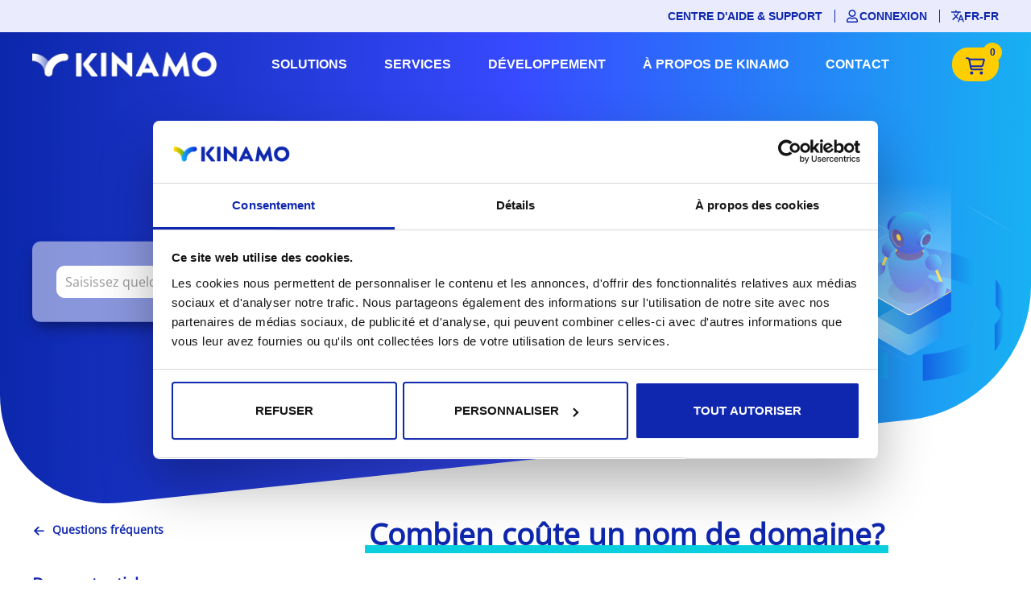

--- FILE ---
content_type: text/html; charset=UTF-8
request_url: https://www.kinamo.fr/base-de-connaissanse/combien-co%C3%BBte-un-nom-de-domaine
body_size: 15530
content:


    
<!DOCTYPE html>
<html lang="fr">
<head>
    <meta charset="utf-8">
    <meta name="viewport" content="width=device-width, initial-scale=1">

                

    <link rel="preload" as="font" href="/build/assets/965c4ac257e2ed3d8525.woff2" type="font/woff2" />
    <link rel="stylesheet" href="/build/main.dist.css" />

        
        
    

        
    <script>
        function doRefreshCart() {
            document.getElementById('sprigCartBadgeTrigger').click();
        }
    </script>
    <style>
        .sprig-cartloading-icon { display: none;}
        .htmx-request .sprig-cartloading-icon { display: inline-block;}
        .htmx-request .sprig-cart-icon { display: none;}
    </style>

    <style>
        #pageHeaderContainer {
            z-index: 48;
        }
        #mainNavContainer {
            z-index: 49;
        }
    </style>
<title>Combien coûte un nom de domaine? | Kinamo</title><meta name="generator" content="SEOmatic">
<meta name="keywords" content="domeinnamen, registratie">
<meta name="description" content="Le prix d&#039;enregistrement d&#039;un nom de domaine dépend de l&#039;extension choisie. Kinamo essaie de maintenir les prix des noms de domaine aussi égaux que…">
<meta name="referrer" content="no-referrer-when-downgrade">
<meta name="robots" content="all">
<meta content="https://www.facebook.com/kinamo" property="fb:profile_id">
<meta content="fr_FR" property="og:locale">
<meta content="nl_NL" property="og:locale:alternate">
<meta content="en_BE" property="og:locale:alternate">
<meta content="fr_BE" property="og:locale:alternate">
<meta content="nl_BE" property="og:locale:alternate">
<meta content="Kinamo" property="og:site_name">
<meta content="website" property="og:type">
<meta content="https://www.kinamo.fr/base-de-connaissanse/combien-coûte-un-nom-de-domaine" property="og:url">
<meta content="Combien coûte un nom de domaine?" property="og:title">
<meta content="Le prix d&#039;enregistrement d&#039;un nom de domaine dépend de l&#039;extension choisie. Kinamo essaie de maintenir les prix des noms de domaine aussi égaux que…" property="og:description">
<meta content="https://www.instagram.com/kinamo_be/" property="og:see_also">
<meta content="https://www.linkedin.com/company/kinamo" property="og:see_also">
<meta content="https://www.facebook.com/kinamo" property="og:see_also">
<meta name="twitter:card" content="summary_large_image">
<meta name="twitter:creator" content="@">
<meta name="twitter:title" content="Combien coûte un nom de domaine?">
<meta name="twitter:description" content="Le prix d&#039;enregistrement d&#039;un nom de domaine dépend de l&#039;extension choisie. Kinamo essaie de maintenir les prix des noms de domaine aussi égaux que…">
<link href="https://www.kinamo.fr/base-de-connaissanse/combien-coûte-un-nom-de-domaine" rel="canonical">
<link href="https://www.kinamo.fr/" rel="home">
<link href="https://www.kinamo.nl/knowledge-base/hoeveel-kost-een-domeinnaam-registratie" rel="alternate" hreflang="nl-nl">
<link href="https://www.kinamo.fr/base-de-connaissanse/combien-coûte-un-nom-de-domaine" rel="alternate" hreflang="fr-fr">
<link href="https://www.kinamo.be/en/knowledge-base/how-much-does-a-domain-name-cost" rel="alternate" hreflang="en-be">
<link href="https://www.kinamo.be/fr/base-de-connaissanse/combien-coûte-un-nom-de-domaine" rel="alternate" hreflang="fr-be">
<link href="https://www.kinamo.be/nl/knowledge-base/hoeveel-kost-een-domeinnaam-registratie" rel="alternate" hreflang="x-default">
<link href="https://www.kinamo.be/nl/knowledge-base/hoeveel-kost-een-domeinnaam-registratie" rel="alternate" hreflang="nl-be"></head>

    
<body class=" entry-281">
<script type="text/javascript">
(function(window, document, dataLayerName, id) {
window[dataLayerName]=window[dataLayerName]||[],window[dataLayerName].push({start:(new Date).getTime(),event:"stg.start"});var scripts=document.getElementsByTagName('script')[0],tags=document.createElement('script');
function stgCreateCookie(a,b,c){var d="";if(c){var e=new Date;e.setTime(e.getTime()+24*c*60*60*1e3),d="; expires="+e.toUTCString();f="; SameSite=Strict"}document.cookie=a+"="+b+d+f+"; path=/"}
var isStgDebug=(window.location.href.match("stg_debug")||document.cookie.match("stg_debug"))&&!window.location.href.match("stg_disable_debug");stgCreateCookie("stg_debug",isStgDebug?1:"",isStgDebug?14:-1);
var qP=[];dataLayerName!=="dataLayer"&&qP.push("data_layer_name="+dataLayerName),isStgDebug&&qP.push("stg_debug");var qPString=qP.length>0?("?"+qP.join("&")):"";
tags.async=!0,tags.src="https://kinamo.containers.piwik.pro/"+id+".js"+qPString,scripts.parentNode.insertBefore(tags,scripts);
!function(a,n,i){a[n]=a[n]||{};for(var c=0;c<i.length;c++)!function(i){a[n][i]=a[n][i]||{},a[n][i].api=a[n][i].api||function(){var a=[].slice.call(arguments,0);"string"==typeof a[0]&&window[dataLayerName].push({event:n+"."+i+":"+a[0],parameters:[].slice.call(arguments,1)})}}(i[c])}(window,"ppms",["tm","cm"]);
})(window, document, 'dataLayer', '3951a06e-7685-4bd2-a0fb-e3a3484febc3');
</script>
            <div class="topnav xuk-visible@m">
    <div class="uk-container">
        <nav class="uk-navbar-container uk-navbar-transparent uk-navbar-small uk-navbar" uk-navbar="offset: 0; ">

            <div class="uk-navbar-right">
                <ul class="uk-navbar-nav">
                    
                                        <li>
                        <a href=https://www.kinamo.fr/base-de-connaissanse title="Centre d&#039;aide &amp; support">
                            Centre d&#039;aide &amp; support
                        </a>
                    </li>
                    <li class="account">
                                                                            <a href="https://www.kinamo.fr/kinamo-login?return=https%3A//www.kinamo.fr/base-de-connaissanse/combien-co%25C3%25BBte-un-nom-de-domaine" title="Connexion">
                                <img src="/img/icons/topnav-user.svg" uk-svg  loading="lazy">
                                <span class="uk-visible@m">
                                    Connexion
                                </span>
                            </a>
                                            </li>

                    <li class="lang">
                        <a class="" href="#locale-modal" uk-toggle>
                            <img src="/img/icons/topnav-language.svg" alt="Language choice" uk-svg  loading="lazy">
                            <span class="uk-visible@m">
                                fr-FR
                            </span>
                        </a>
                    </li>

                </ul>
            </div>
        </nav>
    </div>
</div>
<div id="mainNavContainer" class="uk-position-relative">
    <div class="uk-position-top">
        

<div
        class="mainnav uk-sticky"
        uk-sticky="animation: uk-animation-slide-top; top:200; sel-target: .uk-navbar-container; cls-active: uk-navbar-sticky"
        style=""
>
    <div class="uk-navbar-container uk-navbar-transparent">
        <div class="uk-container">
            <nav class="uk-dark uk-navbar" uk-navbar>
                <div class="uk-navbar-left">
                    <a class="uk-navbar-item uk-logo" href="https://www.kinamo.fr/" title="www.kinamo.fr - français ">
                        <img class="logo-color" width="240" height="32" src="/img/logo-1x.png" srcset="/img/logo-1x.png 1x, /img/logo-2x.png 2x" alt="Kinamo logo">
                        <img class="logo-white" width="240" height="32" src="/img/logo-white-1x.png" srcset="/img/logo-white-1x.png 1x, /img/logo-white-2x.png 2x" alt="Kinamo logo">
                    </a>
                </div>

                    <div class="uk-navbar-right">
                        
                                                    <ul class="uk-navbar-nav uk-visible@m">

                                
                                                                    <li class="">
                                        <a
                                                                                                                                                                        >Solutions</a>
                                                                                    <div class="uk-navbar-dropdown" uk-dropdown="offset: 0">
                                                <ul class="uk-nav uk-navbar-dropdown-nav">
                                                                                                            <li class="">
                                                            <a
                                                                     href="https://www.kinamo.fr/services-geres"                                                                                                                                 >Services gérés</a>
                                                        </li>
                                                                                                            <li class="">
                                                            <a
                                                                     href="https://www.kinamo.fr/serveurs-dedies-geres"                                                                                                                                 >Serveurs dédiés gérés</a>
                                                        </li>
                                                                                                            <li class="">
                                                            <a
                                                                     href="https://www.kinamo.fr/surveillance-et-mesures"                                                                                                                                 >Surveillance &amp; métriques</a>
                                                        </li>
                                                                                                            <li class="">
                                                            <a
                                                                     href="https://www.kinamo.fr/serveurs-cloud"                                                                                                                                 >Serveurs cloud</a>
                                                        </li>
                                                                                                            <li class="">
                                                            <a
                                                                     href="https://www.kinamo.fr/stockage-cloud"                                                                                                                                 >Stockage cloud</a>
                                                        </li>
                                                                                                    </ul>
                                            </div>
                                                                            </li>
                                                                    <li class="">
                                        <a
                                                                                                                                                                        >Services</a>
                                                                                    <div class="uk-navbar-dropdown" uk-dropdown="offset: 0">
                                                <ul class="uk-nav uk-navbar-dropdown-nav">
                                                                                                            <li class="">
                                                            <a
                                                                     href="https://www.kinamo.fr/noms-de-domaines"                                                                                                                                 >Noms de domaines</a>
                                                        </li>
                                                                                                            <li class="">
                                                            <a
                                                                     href="https://www.kinamo.fr/certificats-ssl"                                                                                                                                 >Certificats SSL</a>
                                                        </li>
                                                                                                            <li class="">
                                                            <a
                                                                     href="https://www.kinamo.fr/hebergement-web"                                                                                                                                 >Hébergement web</a>
                                                        </li>
                                                                                                    </ul>
                                            </div>
                                                                            </li>
                                                                    <li class="">
                                        <a
                                                                                                                                                                        >Développement</a>
                                                                                    <div class="uk-navbar-dropdown" uk-dropdown="offset: 0">
                                                <ul class="uk-nav uk-navbar-dropdown-nav">
                                                                                                            <li class="">
                                                            <a
                                                                     href="https://www.kinamo.fr/developpement"                                                                                                                                 >Nos activités</a>
                                                        </li>
                                                                                                            <li class="">
                                                            <a
                                                                     href="https://www.kinamo.fr/developpement/realisations-et-projets"                                                                                                                                 >Réalisations et projets</a>
                                                        </li>
                                                                                                    </ul>
                                            </div>
                                                                            </li>
                                                                    <li class="">
                                        <a
                                                                                                                                                                        >À propos de Kinamo</a>
                                                                                    <div class="uk-navbar-dropdown" uk-dropdown="offset: 0">
                                                <ul class="uk-nav uk-navbar-dropdown-nav">
                                                                                                            <li class="">
                                                            <a
                                                                     href="https://www.kinamo.fr/a-propos-de-kinamo"                                                                                                                                 >Entreprise</a>
                                                        </li>
                                                                                                            <li class="">
                                                            <a
                                                                     href="https://www.kinamo.fr/a-propos-de-kinamo/durabilite"                                                                                                                                 >Responsabilité sociale</a>
                                                        </li>
                                                                                                            <li class="">
                                                            <a
                                                                     href="https://www.kinamo.fr/a-propos-de-kinamo/partenaires"                                                                                                                                 >Partenaires technologiques</a>
                                                        </li>
                                                                                                            <li class="">
                                                            <a
                                                                     href="https://www.kinamo.fr/actualités"                                                                                                                                 >Actualités</a>
                                                        </li>
                                                                                                    </ul>
                                            </div>
                                                                            </li>
                                                                    <li class="">
                                        <a
                                             href="https://www.kinamo.fr/contact"                                                                                                                             >Contact</a>
                                                                            </li>
                                                            </ul>
                        
                        <div class="uk-navbar-item">
                                                                                    

                            <div class="uk-inline cart cart-notification">
                                <div id="sprigCartBadge" class="sprig-component" data-hx-target="this" data-hx-include="this" data-hx-trigger="refresh" data-hx-get="https://www.kinamo.fr/index.php?p=actions/sprig-core/components/render" data-hx-vals="{&quot;sprig:config&quot;:&quot;fa4021536717b38070c92cfaddfada6a5cdc5b53b2292d3dc6e3aa9fa5ee5c43{\u0022id\u0022:\u0022sprigCartBadge\u0022,\u0022siteId\u0022:5,\u0022template\u0022:\u0022_includes\\\/_partials\\\/cart\\\/_main-navigation-cart-badge.html.sprig\u0022}&quot;}" s-trigger="refresh">    

<button id="sprigCartBadgeTrigger" sprig s-indicator="#sprigCartBadge" style="display: none;" data-hx-get="https://www.kinamo.fr/index.php?p=actions/sprig-core/components/render" data-hx-indicator="#sprigCartBadge" data-sprig-parsed>TRIGGER</button>

<a href="https://www.kinamo.fr/panier"
   class="uk-button uk-button-secondary uk-button-cart" type="button"
>
    <span class="sprig-cart-icon">    <svg xmlns="http://www.w3.org/2000/svg" viewBox="0 0 576 512" width="24" height="24">
        <path d="M24 0C10.7 0 0 10.7 0 24S10.7 48 24 48H69.5c3.8 0 7.1 2.7 7.9 6.5l51.6 271c6.5 34 36.2 58.5 70.7 58.5H488c13.3 0 24-10.7 24-24s-10.7-24-24-24H199.7c-11.5 0-21.4-8.2-23.6-19.5L170.7 288H459.2c32.6 0 61.1-21.8 69.5-53.3l41-152.3C576.6 57 557.4 32 531.1 32h-411C111 12.8 91.6 0 69.5 0H24zM131.1 80H520.7L482.4 222.2c-2.8 10.5-12.3 17.8-23.2 17.8H161.6L131.1 80zM176 512a48 48 0 1 0 0-96 48 48 0 1 0 0 96zm336-48a48 48 0 1 0 -96 0 48 48 0 1 0 96 0z"/>
    </svg>
</span>
    <span class="sprig-cartloading-icon"><i class="fa fa-spinner fa-spin"></i></span>
    <span class="cart-counter">0</span>
</a>


</div>
                                                                                                    <div
                                            id="cartDropdown" class="uk-navbar-dropdown"
                                            uk-dropdown="mode: code, offset: 0; pos: top-right; animation: uk-animation-slide-top-small; duration: 600"
                                                                                            style="min-width: 350px;"
                                                                                >
                                        <div id="sprigCartDropdown" class="sprig-component" data-hx-target="this" data-hx-include="this" data-hx-trigger="refreshCart" data-hx-get="https://www.kinamo.fr/index.php?p=actions/sprig-core/components/render" data-hx-vals="{&quot;sprig:config&quot;:&quot;3ac9aff7c42c3ee4278980cb9e1690dceec6e2639cecce1b5dfd2daa7737dd1f{\u0022id\u0022:\u0022sprigCartDropdown\u0022,\u0022siteId\u0022:5,\u0022template\u0022:\u0022_includes\\\/_partials\\\/cart\\\/_main-navigation-cart-dropdown.html.sprig\u0022}&quot;}" s-trigger="refreshCart">


        

    <h5 class="uk-text-bold">Votre panier est vide</h5>

<ul class="uk-list">
            <li>
        <a href="https://www.kinamo.fr/panier">Voir tous les services</a>
    </li>
</ul>
<hr>
<h5 class="uk-text-bold uk-margin-small-top">
    Total :
    0,00 €
</h5>
<div>
    <a href="https://www.kinamo.fr/caisse" class="uk-button uk-button-secondary uk-margin-small-left">Paiement</a>
</div></div>
                                    </div>
                            </div>

                        </div>

                    </div>
                
                <div class="uk-navbar-right uk-hidden@m">
                    <div class="uk-navbar-item ">
                        <button class="toggle uk-icon" uk-toggle="target: #offcanvas" type="button">
                                <svg width="20" height="20" viewBox="0 0 20 20" xmlns="http://www.w3.org/2000/svg" data-svg="menu">
        <rect x="2" y="4" width="16" height="1"></rect>
        <rect x="2" y="9" width="16" height="1"></rect>
        <rect x="2" y="14" width="16" height="1"></rect>
    </svg>

                        </button>
                    </div>
                </div>
            </nav>
        </div>
    </div>
</div>

<div class="uk-sticky-placeholder" style="height: 80px; margin: 0px;" hidden=""></div>    </div>
</div>

                                        
                                    
        <div class="uk-position-relative">
    
    <div class="ki-header">
        <div class="ki-header--skewed">
            <div class="content">
                <div class="uk-container">
                    <div class="header-illustration">
                                
            <svg xmlns="http://www.w3.org/2000/svg" xmlns:xlink="http://www.w3.org/1999/xlink" version="1.1" x="0px" y="0px" width="1200px" height="700px" viewBox="0 0 1200 700" xml:space="preserve">
<g id="Layer_4">
	<g opacity="0.8">
		<g>
			<radialGradient id="SVGID_1_" cx="904" cy="286.2837" r="218.6524" gradientUnits="userSpaceOnUse">
				<stop offset="0" style="stop-color:#FFFFFF"></stop>
				<stop offset="1" style="stop-color:#FFFFFF;stop-opacity:0"></stop>
			</radialGradient>
			<path fill="url(#SVGID_1_)" d="M606,361.745l270.272-156.043c3.86-2.229,10.141-2.229,14.001,0l71.964,41.549     c1.842,1.063,2.856,2.468,2.856,3.956c0,1.487-1.015,2.892-2.856,3.955l-61.651,35.595c-3.861,2.229-10.141,2.229-14.002,0     l-7.681-4.435c-1.842-1.063-2.856-2.469-2.856-3.956c0-1.488,1.015-2.893,2.856-3.956l36.789-21.241     c1.937-1.118,3.005-2.616,3.005-4.212c0-1.599-1.068-3.096-3.005-4.214l-10.107-5.836c-3.941-2.276-10.357-2.275-14.299,0     l-82.195,47.455c-1.937,1.118-3.003,2.615-3.003,4.213c0,1.599,1.066,3.095,3.004,4.214l118.355,68.333     c3.941,2.274,10.356,2.275,14.299,0l173.151-99.969c3.859-2.229,10.143-2.228,14,0L1202,309.36v-0.345l-72.952-42.12     c-3.942-2.274-10.356-2.275-14.301,0l-173.149,99.969c-3.86,2.229-10.144,2.228-14.001,0l-118.355-68.333     c-1.842-1.063-2.856-2.468-2.856-3.956c0-1.487,1.015-2.892,2.855-3.955l82.195-47.455c3.859-2.228,10.143-2.228,13.999,0     l10.108,5.836c1.842,1.063,2.855,2.468,2.855,3.956c0,1.487-1.014,2.892-2.855,3.955l-36.79,21.24     c-1.937,1.119-3.004,2.615-3.004,4.213s1.067,3.096,3.004,4.214l7.682,4.435c3.943,2.276,10.357,2.276,14.299,0l61.654-35.595     c1.937-1.119,3.004-2.616,3.004-4.214c0-1.6-1.067-3.095-3.004-4.215l-71.965-41.547c-3.942-2.276-10.356-2.276-14.3,0L606,361.4     V361.745z"></path>
			<radialGradient id="SVGID_2_" cx="1065.96" cy="581.375" r="103.0777" gradientUnits="userSpaceOnUse">
				<stop offset="0" style="stop-color:#FFFFFF"></stop>
				<stop offset="1" style="stop-color:#FFFFFF;stop-opacity:0"></stop>
			</radialGradient>
			<path fill="url(#SVGID_2_)" d="M1202,549.49l-16.387,9.462c-3.861,2.229-10.143,2.228-14.002,0l-48.919-28.244     c-3.942-2.276-10.356-2.275-14.3,0L929.92,633.75h0.596l178.027-102.784c3.859-2.23,10.143-2.228,14,0l48.918,28.242     c3.942,2.278,10.357,2.278,14.301,0l16.238-9.373V549.49z"></path>
			<radialGradient id="SVGID_3_" cx="806.6211" cy="512.7188" r="153.6726" gradientUnits="userSpaceOnUse">
				<stop offset="0" style="stop-color:#FFFFFF"></stop>
				<stop offset="1" style="stop-color:#FFFFFF;stop-opacity:0"></stop>
			</radialGradient>
			<path fill="url(#SVGID_3_)" d="M738.473,505.988c3.942,2.274,10.357,2.274,14.301,0l104.707-60.454     c3.859-2.229,10.142-2.229,14.002,0l132.604,76.561c1.843,1.063,2.857,2.469,2.857,3.957c0,1.487-1.015,2.892-2.856,3.954     L892.71,594.312c-3.859,2.229-10.142,2.229-14,0l-14.959-8.638c-1.844-1.063-2.857-2.468-2.857-3.954     c0-1.488,1.014-2.894,2.857-3.956l77.417-44.698c1.938-1.119,3.006-2.615,3.006-4.214s-1.068-3.095-3.006-4.215l-71.355-41.197     c-3.943-2.275-10.357-2.275-14.301,0l-79.035,45.632l0.148,0.257l79.036-45.631c3.86-2.229,10.143-2.229,14.001,0l71.357,41.198     c1.842,1.063,2.854,2.468,2.854,3.956c0,1.487-1.013,2.893-2.854,3.955l-77.419,44.698c-1.938,1.119-3.004,2.615-3.004,4.215     c0,1.597,1.066,3.095,3.004,4.213l14.959,8.636c3.942,2.276,10.358,2.276,14.299,0l111.379-64.303     c1.938-1.12,3.005-2.616,3.005-4.214c0-1.599-1.066-3.096-3.006-4.214L871.63,445.276c-3.94-2.275-10.356-2.275-14.3,0     l-104.707,60.452c-3.86,2.229-10.14,2.229-14.002,0L606,429.161v0.344L738.473,505.988z"></path>
			<radialGradient id="SVGID_4_" cx="904" cy="428.7188" r="216.3206" gradientUnits="userSpaceOnUse">
				<stop offset="0" style="stop-color:#FFFFFF"></stop>
				<stop offset="1" style="stop-color:#FFFFFF;stop-opacity:0"></stop>
			</radialGradient>
			<path fill="url(#SVGID_4_)" d="M1110.561,392.552l53.768-31.043c3.858-2.23,10.143-2.229,14.002,0l23.67,13.666v-0.344     l-23.521-13.58c-3.939-2.277-10.354-2.277-14.299-0.001l-53.769,31.043c-1.938,1.12-3.005,2.615-3.005,4.214     s1.067,3.096,3.006,4.214l51.951,29.994c1.842,1.063,2.855,2.469,2.855,3.956c0,1.486-1.014,2.894-2.855,3.956l-99.251,57.303     c-3.859,2.227-10.141,2.227-13.999,0L819.477,363.349c-3.945-2.277-10.358-2.278-14.301-0.001l-108.953,62.904     c-3.858,2.227-10.141,2.229-13.999,0L606,382.245v0.344l76.073,43.921c3.942,2.276,10.357,2.276,14.299,0l108.954-62.903     c3.859-2.229,10.141-2.229,14,0l229.637,132.58c3.942,2.275,10.356,2.275,14.298,0l99.251-57.302     c1.938-1.12,3.006-2.615,3.006-4.214s-1.068-3.096-3.006-4.214l-51.949-29.993c-1.844-1.064-2.859-2.47-2.859-3.957     C1107.703,395.019,1108.719,393.615,1110.561,392.552z"></path>
			<radialGradient id="SVGID_5_" cx="743.7627" cy="554.2129" r="112.4827" gradientUnits="userSpaceOnUse">
				<stop offset="0" style="stop-color:#FFFFFF"></stop>
				<stop offset="1" style="stop-color:#FFFFFF;stop-opacity:0"></stop>
			</radialGradient>
			<polygon fill="url(#SVGID_5_)" points="881.525,633.75 606,474.675 606,475.019 880.929,633.75    "></polygon>
		</g>
		<g>
			<radialGradient id="SVGID_6_" cx="719.793" cy="227.3643" r="78.4163" gradientUnits="userSpaceOnUse">
				<stop offset="0" style="stop-color:#FFFFFF"></stop>
				<stop offset="1" style="stop-color:#FFFFFF;stop-opacity:0"></stop>
			</radialGradient>
			<path fill="url(#SVGID_6_)" d="M619.756,228.458l72.239-41.708H691.4l-71.794,41.45c-1.938,1.118-3.005,2.615-3.005,4.214     c0,1.597,1.067,3.095,3.005,4.213l51.346,29.645c3.941,2.276,10.354,2.276,14.298,0l137.735-79.522h-0.596l-137.287,79.263     c-3.861,2.229-10.141,2.229-14.002,0l-51.345-29.644c-1.841-1.063-2.855-2.468-2.855-3.955     C616.9,230.926,617.915,229.521,619.756,228.458z"></path>
			<radialGradient id="SVGID_7_" cx="695.0469" cy="606.1465" r="65.9215" gradientUnits="userSpaceOnUse">
				<stop offset="0" style="stop-color:#FFFFFF"></stop>
				<stop offset="1" style="stop-color:#FFFFFF;stop-opacity:0"></stop>
			</radialGradient>
			<path fill="url(#SVGID_7_)" d="M753.18,615.9c-3.942-2.277-10.358-2.275-14.3-0.001l-27.087,15.641     c-3.86,2.227-10.141,2.227-14.001,0L606,578.543v0.344l91.643,52.91c3.942,2.276,10.358,2.276,14.3,0l27.087-15.639     c3.859-2.228,10.142-2.229,14,0.001l30.469,17.591h0.596L753.18,615.9z"></path>
			<radialGradient id="SVGID_8_" cx="1112.3105" cy="624.207" r="27.1924" gradientUnits="userSpaceOnUse">
				<stop offset="0" style="stop-color:#FFFFFF"></stop>
				<stop offset="1" style="stop-color:#FFFFFF;stop-opacity:0"></stop>
			</radialGradient>
			<path fill="url(#SVGID_8_)" d="M1119.461,616.371c-3.943-2.276-10.358-2.275-14.301,0l-30.102,17.379h0.597l29.655-17.121     c3.858-2.23,10.14-2.229,14,0l29.656,17.121h0.597L1119.461,616.371z"></path>
			<radialGradient id="SVGID_9_" cx="621.459" cy="532.584" r="18.0584" gradientUnits="userSpaceOnUse">
				<stop offset="0" style="stop-color:#FFFFFF"></stop>
				<stop offset="1" style="stop-color:#FFFFFF;stop-opacity:0"></stop>
			</radialGradient>
			<path fill="url(#SVGID_9_)" d="M636.918,532.584c0-1.599-1.068-3.095-3.006-4.214L606,512.255v0.344l27.764,16.028     c1.843,1.063,2.856,2.47,2.856,3.957c0,1.486-1.014,2.892-2.856,3.955L606,552.569v0.343l27.912-16.114     C635.85,535.679,636.918,534.181,636.918,532.584z"></path>
			<radialGradient id="SVGID_10_" cx="1130.3887" cy="228.0947" r="58.4705" gradientUnits="userSpaceOnUse">
				<stop offset="0" style="stop-color:#FFFFFF"></stop>
				<stop offset="1" style="stop-color:#FFFFFF;stop-opacity:0"></stop>
			</radialGradient>
			<polygon fill="url(#SVGID_10_)" points="1058.777,186.75 1202,269.44 1202,269.095 1059.375,186.75    "></polygon>
			<radialGradient id="SVGID_11_" cx="994.7754" cy="255.5522" r="70.8458" gradientUnits="userSpaceOnUse">
				<stop offset="0" style="stop-color:#FFFFFF"></stop>
				<stop offset="1" style="stop-color:#FFFFFF;stop-opacity:0"></stop>
			</radialGradient>
			<path fill="url(#SVGID_11_)" d="M1064.602,233.649L983.37,186.75h-0.597l81.679,47.157c1.843,1.063,2.856,2.469,2.856,3.957     c0,1.487-1.014,2.892-2.856,3.955l-142.508,82.277l0.149,0.258l142.508-82.278c1.938-1.119,3.006-2.615,3.006-4.213     C1067.607,236.265,1066.539,234.769,1064.602,233.649z"></path>
		</g>
		<g>
			<radialGradient id="SVGID_12_" cx="903.5918" cy="360.4814" r="186.4856" gradientUnits="userSpaceOnUse">
				<stop offset="0" style="stop-color:#FFFFFF"></stop>
				<stop offset="1" style="stop-color:#FFFFFF;stop-opacity:0"></stop>
			</radialGradient>
			<path fill="url(#SVGID_12_)" d="M983.946,426.819c-2.59,0-5.18-0.568-7.151-1.709L779.301,311.087     c-3.859-2.228-10.141-2.228-14,0l-113.806,65.705c-1.841,1.063-2.855,2.47-2.855,3.956c0,1.488,1.015,2.893,2.855,3.955     l11.928,6.887c3.859,2.229,10.141,2.227,14,0l100.261-57.886l0.149,0.258l-100.261,57.886c-3.941,2.275-10.355,2.276-14.3,0     l-11.927-6.887c-1.937-1.119-3.004-2.615-3.004-4.214c0-1.598,1.067-3.095,3.004-4.213l113.806-65.705     c3.941-2.275,10.355-2.276,14.3,0l197.494,114.023c3.86,2.229,10.143,2.228,14.002,0.001l164.742-95.115     c1.842-1.063,2.854-2.469,2.854-3.956s-1.013-2.892-2.854-3.956l-47.504-27.426l0.148-0.258l47.504,27.426     c1.938,1.12,3.005,2.616,3.005,4.214c0,1.599-1.067,3.095-3.005,4.214l-164.743,95.114     C989.125,426.251,986.535,426.819,983.946,426.819z"></path>
		</g>
	</g>
</g>
<g id="Layer_5">
	<g opacity="0.48">
		<linearGradient id="SVGID_13_" gradientUnits="userSpaceOnUse" x1="1141.6162" y1="368.7363" x2="1155.2305" y2="368.7363">
			<stop offset="0" style="stop-color:#0B27D4"></stop>
			<stop offset="1" style="stop-color:#17B2F2"></stop>
		</linearGradient>
		<path fill="url(#SVGID_13_)" d="M1141.616,372.018c8.749,11.199,13.614,23.627,13.614,36.691v-43.254    c0-13.065-4.865-25.493-13.614-36.692V372.018L1141.616,372.018z"></path>
		<linearGradient id="SVGID_14_" gradientUnits="userSpaceOnUse" x1="1024.7744" y1="311.4424" x2="1109.5781" y2="311.4424">
			<stop offset="0" style="stop-color:#0B27D4"></stop>
			<stop offset="1" style="stop-color:#17B2F2"></stop>
		</linearGradient>
		<path fill="url(#SVGID_14_)" d="M1024.774,277.514c32.874,2.822,62.274,11.705,84.804,24.604v43.254    c-22.529-12.899-51.93-21.781-84.804-24.603V277.514L1024.774,277.514z"></path>
		<linearGradient id="SVGID_15_" gradientUnits="userSpaceOnUse" x1="885.8809" y1="315.021" x2="966.002" y2="315.021">
			<stop offset="0" style="stop-color:#0B27D4"></stop>
			<stop offset="1" style="stop-color:#17B2F2"></stop>
		</linearGradient>
		<path fill="url(#SVGID_15_)" d="M885.881,307.728c20.566-13.981,48.446-24.196,80.121-28.668v43.254    c-31.675,4.472-59.555,14.686-80.121,28.668V307.728L885.881,307.728z"></path>
		<linearGradient id="SVGID_16_" gradientUnits="userSpaceOnUse" x1="849.2256" y1="372.4082" x2="857.8096" y2="372.4082">
			<stop offset="0" style="stop-color:#0B27D4"></stop>
			<stop offset="1" style="stop-color:#17B2F2"></stop>
		</linearGradient>
		<path fill="url(#SVGID_16_)" d="M849.226,408.771c0-0.527,0.008-1.055,0.024-1.583c0.293-9.771,3.287-19.146,8.56-27.89v-43.254    c-5.272,8.743-8.267,18.119-8.56,27.889c-0.017,0.528-0.024,1.057-0.024,1.583V408.771L849.226,408.771z"></path>
	</g>
	<g opacity="0.48">
		<g>
			<linearGradient id="SVGID_17_" gradientUnits="userSpaceOnUse" x1="849.2256" y1="400.7656" x2="856.5557" y2="400.7656">
				<stop offset="0" style="stop-color:#0B27D4"></stop>
				<stop offset="1" style="stop-color:#17B2F2"></stop>
			</linearGradient>
			<path fill="url(#SVGID_17_)" d="M856.556,436.015c-4.761-8.594-7.33-17.75-7.33-27.243v-43.255c0,9.493,2.569,18.65,7.33,27.243     V436.015L856.556,436.015z"></path>
			<linearGradient id="SVGID_18_" gradientUnits="userSpaceOnUse" x1="883.3496" y1="458.0371" x2="962.21" y2="458.0371">
				<stop offset="0" style="stop-color:#0B27D4"></stop>
				<stop offset="1" style="stop-color:#17B2F2"></stop>
			</linearGradient>
			<path fill="url(#SVGID_18_)" d="M962.21,451.344c-31.507-4.946-58.925-15.584-78.86-29.869v43.255     c19.936,14.284,47.354,24.922,78.86,29.869V451.344L962.21,451.344z"></path>
			<linearGradient id="SVGID_19_" gradientUnits="userSpaceOnUse" x1="1020.9209" y1="463.7324" x2="1106.7227" y2="463.7324">
				<stop offset="0" style="stop-color:#0B27D4"></stop>
				<stop offset="1" style="stop-color:#17B2F2"></stop>
			</linearGradient>
			<path fill="url(#SVGID_19_)" d="M1106.723,430.446c-23.097,12.555-52.869,20.985-85.802,23.316v43.255     c32.933-2.332,62.705-10.762,85.802-23.316V430.446L1106.723,430.446z"></path>
			<linearGradient id="SVGID_20_" gradientUnits="userSpaceOnUse" x1="1139.9414" y1="407.2891" x2="1155.207" y2="407.2891">
				<stop offset="0" style="stop-color:#0B27D4"></stop>
				<stop offset="1" style="stop-color:#17B2F2"></stop>
			</linearGradient>
			<path fill="url(#SVGID_20_)" d="M1155.207,410.292c-0.401,13.356-5.849,25.973-15.266,37.248v-43.255     c9.417-11.274,14.864-23.892,15.266-37.248V410.292L1155.207,410.292z"></path>
		</g>
	</g>
	<g>
		<g>
			<g>
				<g opacity="0.11">
					
						<linearGradient id="SVGID_21_" gradientUnits="userSpaceOnUse" x1="63.9795" y1="422.1133" x2="178.5664" y2="422.1133" gradientTransform="matrix(-1 0 0 1 1119.6738 0)">
						<stop offset="0" style="stop-color:#5761D7"></stop>
						<stop offset="0.0726" style="stop-color:#5472D8"></stop>
						<stop offset="0.2791" style="stop-color:#4E9CDB"></stop>
						<stop offset="0.4801" style="stop-color:#49BDDD"></stop>
						<stop offset="0.6715" style="stop-color:#45D5DF"></stop>
						<stop offset="0.8493" style="stop-color:#43E3E0"></stop>
						<stop offset="1" style="stop-color:#42E8E0"></stop>
					</linearGradient>
					<path fill="url(#SVGID_21_)" d="M993.972,390.814c2.716-1.567,6.063-1.569,8.78-0.004l52.325,30.141       c0.823,0.476,0.823,1.664,0,2.14l-52.762,30.462c-2.397,1.384-5.351,1.384-7.747,0l-52.843-30.434       c-0.824-0.475-0.824-1.664,0-2.14L993.972,390.814z"></path>
				</g>
				<g opacity="0.11">
					
						<linearGradient id="SVGID_22_" gradientUnits="userSpaceOnUse" x1="63.9795" y1="413.2998" x2="178.5664" y2="413.2998" gradientTransform="matrix(-1 0 0 1 1119.6738 0)">
						<stop offset="0" style="stop-color:#5761D7"></stop>
						<stop offset="0.0726" style="stop-color:#5472D8"></stop>
						<stop offset="0.2791" style="stop-color:#4E9CDB"></stop>
						<stop offset="0.4801" style="stop-color:#49BDDD"></stop>
						<stop offset="0.6715" style="stop-color:#45D5DF"></stop>
						<stop offset="0.8493" style="stop-color:#43E3E0"></stop>
						<stop offset="1" style="stop-color:#42E8E0"></stop>
					</linearGradient>
					<path fill="url(#SVGID_22_)" d="M993.972,382c2.716-1.568,6.063-1.569,8.78-0.004l52.325,30.14       c0.823,0.476,0.823,1.665,0,2.141l-52.762,30.462c-2.397,1.384-5.351,1.384-7.747,0l-52.843-30.434       c-0.824-0.476-0.824-1.664,0-2.14L993.972,382z"></path>
				</g>
				<g opacity="0.11">
					
						<linearGradient id="SVGID_23_" gradientUnits="userSpaceOnUse" x1="63.9795" y1="404.4844" x2="178.5664" y2="404.4844" gradientTransform="matrix(-1 0 0 1 1119.6738 0)">
						<stop offset="0" style="stop-color:#5761D7"></stop>
						<stop offset="0.0726" style="stop-color:#5472D8"></stop>
						<stop offset="0.2791" style="stop-color:#4E9CDB"></stop>
						<stop offset="0.4801" style="stop-color:#49BDDD"></stop>
						<stop offset="0.6715" style="stop-color:#45D5DF"></stop>
						<stop offset="0.8493" style="stop-color:#43E3E0"></stop>
						<stop offset="1" style="stop-color:#42E8E0"></stop>
					</linearGradient>
					<path fill="url(#SVGID_23_)" d="M993.972,373.186c2.716-1.568,6.063-1.57,8.78-0.005l52.325,30.141       c0.823,0.476,0.823,1.664,0,2.14l-52.762,30.462c-2.397,1.384-5.351,1.384-7.747,0l-52.843-30.433       c-0.824-0.476-0.824-1.665,0-2.141L993.972,373.186z"></path>
				</g>
				<g opacity="0.11">
					
						<linearGradient id="SVGID_24_" gradientUnits="userSpaceOnUse" x1="63.9795" y1="395.6699" x2="178.5664" y2="395.6699" gradientTransform="matrix(-1 0 0 1 1119.6738 0)">
						<stop offset="0" style="stop-color:#5761D7"></stop>
						<stop offset="0.0726" style="stop-color:#5472D8"></stop>
						<stop offset="0.2791" style="stop-color:#4E9CDB"></stop>
						<stop offset="0.4801" style="stop-color:#49BDDD"></stop>
						<stop offset="0.6715" style="stop-color:#45D5DF"></stop>
						<stop offset="0.8493" style="stop-color:#43E3E0"></stop>
						<stop offset="1" style="stop-color:#42E8E0"></stop>
					</linearGradient>
					<path fill="url(#SVGID_24_)" d="M993.972,364.37c2.716-1.567,6.063-1.569,8.78-0.004l52.325,30.141       c0.823,0.476,0.823,1.664,0,2.14l-52.762,30.462c-2.397,1.384-5.351,1.384-7.747,0l-52.843-30.433       c-0.824-0.477-0.824-1.665,0-2.141L993.972,364.37z"></path>
				</g>
				
					<linearGradient id="SVGID_25_" gradientUnits="userSpaceOnUse" x1="63.9795" y1="408.8916" x2="178.5664" y2="408.8916" gradientTransform="matrix(-1 0 0 1 1119.6738 0)">
					<stop offset="0.0373" style="stop-color:#FFFFFF;stop-opacity:0"></stop>
					<stop offset="1" style="stop-color:#FFFFFF"></stop>
				</linearGradient>
				<path opacity="0.5608" fill="url(#SVGID_25_)" d="M941.726,394.535l52.246-30.165c2.716-1.567,6.063-1.569,8.78-0.004      l52.325,30.141c0.411,0.237,0.617,0.653,0.617,1.069v26.444c0,0.417-0.206,0.833-0.617,1.07l-52.762,30.462      c-2.397,1.384-5.351,1.384-7.747,0l-52.843-30.434c-0.412-0.237-0.618-0.653-0.618-1.069v-26.444l0,0      C941.107,395.189,941.313,394.772,941.726,394.535z"></path>
			</g>
			<g>
				<g opacity="0.11">
					
						<linearGradient id="SVGID_26_" gradientUnits="userSpaceOnUse" x1="51.8018" y1="380.708" x2="190.7441" y2="380.708" gradientTransform="matrix(-1 0 0 1 1119.6738 0)">
						<stop offset="0" style="stop-color:#5761D7"></stop>
						<stop offset="0.0726" style="stop-color:#5472D8"></stop>
						<stop offset="0.2791" style="stop-color:#4E9CDB"></stop>
						<stop offset="0.4801" style="stop-color:#49BDDD"></stop>
						<stop offset="0.6715" style="stop-color:#45D5DF"></stop>
						<stop offset="0.8493" style="stop-color:#43E3E0"></stop>
						<stop offset="1" style="stop-color:#42E8E0"></stop>
					</linearGradient>
					<path fill="url(#SVGID_26_)" d="M993.03,342.756c3.294-1.901,7.351-1.903,10.646-0.005l63.448,36.547       c0.998,0.576,0.998,2.019,0,2.595l-63.977,36.937c-2.906,1.679-6.487,1.679-9.395,0l-64.074-36.901       c-0.999-0.577-0.999-2.019,0-2.596L993.03,342.756z"></path>
				</g>
				<g opacity="0.11">
					
						<linearGradient id="SVGID_27_" gradientUnits="userSpaceOnUse" x1="51.8018" y1="370.0195" x2="190.7441" y2="370.0195" gradientTransform="matrix(-1 0 0 1 1119.6738 0)">
						<stop offset="0" style="stop-color:#5761D7"></stop>
						<stop offset="0.0726" style="stop-color:#5472D8"></stop>
						<stop offset="0.2791" style="stop-color:#4E9CDB"></stop>
						<stop offset="0.4801" style="stop-color:#49BDDD"></stop>
						<stop offset="0.6715" style="stop-color:#45D5DF"></stop>
						<stop offset="0.8493" style="stop-color:#43E3E0"></stop>
						<stop offset="1" style="stop-color:#42E8E0"></stop>
					</linearGradient>
					<path fill="url(#SVGID_27_)" d="M993.03,332.067c3.294-1.901,7.351-1.903,10.646-0.005l63.448,36.547       c0.998,0.576,0.998,2.019,0,2.595l-63.977,36.937c-2.906,1.679-6.487,1.679-9.395,0l-64.074-36.901       c-0.999-0.577-0.999-2.019,0-2.595L993.03,332.067z"></path>
				</g>
				<g opacity="0.11">
					
						<linearGradient id="SVGID_28_" gradientUnits="userSpaceOnUse" x1="51.8018" y1="359.3311" x2="190.7441" y2="359.3311" gradientTransform="matrix(-1 0 0 1 1119.6738 0)">
						<stop offset="0" style="stop-color:#5761D7"></stop>
						<stop offset="0.0726" style="stop-color:#5472D8"></stop>
						<stop offset="0.2791" style="stop-color:#4E9CDB"></stop>
						<stop offset="0.4801" style="stop-color:#49BDDD"></stop>
						<stop offset="0.6715" style="stop-color:#45D5DF"></stop>
						<stop offset="0.8493" style="stop-color:#43E3E0"></stop>
						<stop offset="1" style="stop-color:#42E8E0"></stop>
					</linearGradient>
					<path fill="url(#SVGID_28_)" d="M993.03,321.379c3.294-1.901,7.351-1.904,10.646-0.005l63.448,36.547       c0.998,0.576,0.998,2.019,0,2.595l-63.977,36.937c-2.906,1.679-6.487,1.679-9.395,0l-64.074-36.901       c-0.999-0.577-0.999-2.019,0-2.596L993.03,321.379z"></path>
				</g>
				<g opacity="0.11">
					
						<linearGradient id="SVGID_29_" gradientUnits="userSpaceOnUse" x1="51.8018" y1="348.6436" x2="190.7441" y2="348.6436" gradientTransform="matrix(-1 0 0 1 1119.6738 0)">
						<stop offset="0" style="stop-color:#5761D7"></stop>
						<stop offset="0.0726" style="stop-color:#5472D8"></stop>
						<stop offset="0.2791" style="stop-color:#4E9CDB"></stop>
						<stop offset="0.4801" style="stop-color:#49BDDD"></stop>
						<stop offset="0.6715" style="stop-color:#45D5DF"></stop>
						<stop offset="0.8493" style="stop-color:#43E3E0"></stop>
						<stop offset="1" style="stop-color:#42E8E0"></stop>
					</linearGradient>
					<path fill="url(#SVGID_29_)" d="M993.03,310.691c3.294-1.901,7.351-1.904,10.646-0.005l63.448,36.547       c0.998,0.576,0.998,2.019,0,2.595l-63.977,36.937c-2.906,1.679-6.487,1.679-9.395,0l-64.074-36.901       c-0.999-0.577-0.999-2.019,0-2.595L993.03,310.691z"></path>
				</g>
				
					<linearGradient id="SVGID_30_" gradientUnits="userSpaceOnUse" x1="51.8008" y1="364.6758" x2="190.7441" y2="364.6758" gradientTransform="matrix(-1 0 0 1 1119.6738 0)">
					<stop offset="0" style="stop-color:#0B27D4"></stop>
					<stop offset="1" style="stop-color:#17B2F2"></stop>
				</linearGradient>
				<path opacity="0.5" fill="url(#SVGID_30_)" d="M929.679,347.268l63.352-36.577c3.294-1.901,7.351-1.904,10.646-0.005      l63.448,36.547c0.499,0.288,0.749,0.793,0.749,1.298v32.065c0,0.504-0.25,1.009-0.749,1.297l-63.977,36.937      c-2.906,1.679-6.487,1.679-9.395,0l-64.074-36.901c-0.5-0.289-0.749-0.793-0.749-1.298v-32.065l0,0      C928.93,348.061,929.179,347.556,929.679,347.268z"></path>
				<g>
					
						<linearGradient id="SVGID_31_" gradientUnits="userSpaceOnUse" x1="51.8018" y1="348.6436" x2="190.7441" y2="348.6436" gradientTransform="matrix(-1 0 0 1 1119.6738 0)">
						<stop offset="0" style="stop-color:#0B27D4"></stop>
						<stop offset="1" style="stop-color:#17B2F2"></stop>
					</linearGradient>
					<path fill="url(#SVGID_31_)" d="M993.03,310.691c3.294-1.901,7.351-1.904,10.646-0.005l63.448,36.547       c0.998,0.576,0.998,2.019,0,2.595l-63.977,36.937c-2.906,1.679-6.487,1.679-9.395,0l-64.074-36.901       c-0.999-0.577-0.999-2.019,0-2.595L993.03,310.691z"></path>
				</g>
				
					<linearGradient id="SVGID_32_" gradientUnits="userSpaceOnUse" x1="51.8018" y1="367.9082" x2="190.7437" y2="367.9082" gradientTransform="matrix(-1 0 0 1 1119.6738 0)">
					<stop offset="0" style="stop-color:#FFCC00"></stop>
					<stop offset="0.0526" style="stop-color:#FFD117"></stop>
					<stop offset="0.2032" style="stop-color:#FFDD54"></stop>
					<stop offset="0.353" style="stop-color:#FFE788"></stop>
					<stop offset="0.4983" style="stop-color:#FFF0B3"></stop>
					<stop offset="0.6383" style="stop-color:#FFF6D4"></stop>
					<stop offset="0.7715" style="stop-color:#FFFBEC"></stop>
					<stop offset="0.8952" style="stop-color:#FFFEFA"></stop>
					<stop offset="1" style="stop-color:#FFFFFF"></stop>
				</linearGradient>
				<path fill="url(#SVGID_32_)" d="M929.679,348.386l64.074,36.902c2.907,1.678,6.488,1.678,9.395,0l63.977-36.937      c0.246-0.143,0.431-0.338,0.556-0.56c0.381,0.677,0.196,1.601-0.556,2.035l-63.977,36.937c-2.906,1.679-6.487,1.679-9.395,0      l-64.074-36.901c-0.753-0.435-0.938-1.359-0.556-2.036C929.248,348.048,929.432,348.243,929.679,348.386z"></path>
			</g>
		</g>
		<path opacity="0.2" fill="#180D5B" d="M973.7,362.904c13.642,7.875,35.759,7.875,49.4-0.001s13.643-20.646,0.001-28.521    c-13.642-7.875-35.759-7.875-49.4,0C960.06,342.259,960.06,355.028,973.7,362.904z"></path>
	</g>
	<g>
		
			<radialGradient id="SVGID_33_" cx="-668.3809" cy="-2198.6865" r="25.9259" fx="-668.3418" fy="-2196.9998" gradientTransform="matrix(0.6556 0.6421 -1.0577 1.08 -921.1362 3102.1064)" gradientUnits="userSpaceOnUse">
			<stop offset="0" style="stop-color:#C0BFF6"></stop>
			<stop offset="1" style="stop-color:#393091"></stop>
		</radialGradient>
		<path fill="url(#SVGID_33_)" d="M954.974,318.397c-4.491,4.586-16.317,10.716-19.983,7.126c-3.665-3.59,2.217-15.541,6.709-20.127    c4.491-4.586,11.104-5.394,14.77-1.804C960.134,307.183,959.465,313.811,954.974,318.397z"></path>
		
			<linearGradient id="SVGID_34_" gradientUnits="userSpaceOnUse" x1="-1948.4346" y1="-244.2793" x2="-1960.5704" y2="-228.0714" gradientTransform="matrix(0.6556 0.6421 -0.8033 0.8202 2039.4722 1761.7969)">
			<stop offset="0" style="stop-color:#0B27D4"></stop>
			<stop offset="1" style="stop-color:#17B2F2"></stop>
		</linearGradient>
		<path fill="url(#SVGID_34_)" d="M954.974,318.397c-4.491,4.586-16.317,10.716-19.983,7.126c-3.665-3.59,2.217-15.541,6.709-20.127    c4.491-4.586,11.104-5.394,14.77-1.804C960.134,307.183,959.465,313.811,954.974,318.397z"></path>
		<path fill="#FFCE00" d="M955.498,305.949c-0.278,0-0.561-0.054-0.832-0.168c-1.101-0.46-1.619-1.725-1.158-2.824l6.669-15.938    c0.46-1.102,1.724-1.62,2.824-1.158c1.1,0.46,1.618,1.725,1.158,2.824l-6.669,15.938    C957.144,305.451,956.342,305.949,955.498,305.949z"></path>
		
			<rect x="1026.724" y="315.848" transform="matrix(0.3752 0.927 -0.927 0.3752 947.8228 -770.1075)" fill="#FFCE00" width="36.851" height="4.317"></rect>
		<g>
			<g>
				<g>
					
						<radialGradient id="SVGID_35_" cx="587.0664" cy="-171.8247" r="77.4249" gradientTransform="matrix(0.981 0.1942 -0.1942 0.981 421.4468 291.3867)" gradientUnits="userSpaceOnUse">
						<stop offset="0" style="stop-color:#C0BFF6"></stop>
						<stop offset="1" style="stop-color:#393091"></stop>
					</radialGradient>
					<circle fill="url(#SVGID_35_)" cx="966.572" cy="279.688" r="13.413"></circle>
				</g>
			</g>
			<g>
				<g>
					
						<linearGradient id="SVGID_36_" gradientUnits="userSpaceOnUse" x1="157.71" y1="884.0303" x2="184.5376" y2="884.0303" gradientTransform="matrix(0.5372 -0.8434 0.8434 0.5372 129.0537 -50.8867)">
						<stop offset="0" style="stop-color:#0B27D4"></stop>
						<stop offset="1" style="stop-color:#17B2F2"></stop>
					</linearGradient>
					<circle fill="url(#SVGID_36_)" cx="966.572" cy="279.688" r="13.413"></circle>
				</g>
			</g>
			<g>
				<g>
					
						<radialGradient id="SVGID_37_" cx="1715.6611" cy="403.6641" r="76.4897" gradientTransform="matrix(0.7781 0 0 1.0592 -315.6909 -130.5811)" gradientUnits="userSpaceOnUse">
						<stop offset="0" style="stop-color:#C0BFF6"></stop>
						<stop offset="1" style="stop-color:#393091"></stop>
					</radialGradient>
					<path fill="url(#SVGID_37_)" d="M1033.463,304.045c0,26.038-15.505,47.145-34.632,47.145s-34.632-21.107-34.632-47.145       s15.505-33.84,34.632-33.84S1033.463,278.008,1033.463,304.045z"></path>
				</g>
			</g>
			<g>
				<g>
					
						<linearGradient id="SVGID_38_" gradientUnits="userSpaceOnUse" x1="1689.4004" y1="454.8447" x2="1689.4004" y2="378.3857" gradientTransform="matrix(0.7781 0 0 1.0592 -315.6909 -130.5811)">
						<stop offset="0" style="stop-color:#0B27D4"></stop>
						<stop offset="1" style="stop-color:#17B2F2"></stop>
					</linearGradient>
					<path fill="url(#SVGID_38_)" d="M1033.463,304.045c0,26.038-15.505,47.145-34.632,47.145s-34.632-21.107-34.632-47.145       s15.505-33.84,34.632-33.84S1033.463,278.008,1033.463,304.045z"></path>
				</g>
			</g>
			<path fill="#393091" d="M1015.545,293.854c-9.23,5.329-24.196,5.329-33.427,0c-9.23-5.33-9.23-13.97,0-19.299     c9.229-5.329,24.195-5.329,33.426,0C1024.774,279.884,1024.774,288.524,1015.545,293.854z"></path>
			<path fill="#FFCE00" d="M982.118,278.19c9.229-5.329,24.195-5.329,33.426,0c3.813,2.201,6.046,4.967,6.709,7.832     c0.942-4.071-1.291-8.339-6.709-11.467c-9.23-5.33-24.196-5.33-33.426,0c-5.418,3.128-7.651,7.396-6.709,11.467     C976.072,283.157,978.306,280.391,982.118,278.19z"></path>
			<linearGradient id="SVGID_39_" gradientUnits="userSpaceOnUse" x1="962.168" y1="237.374" x2="985.7012" y2="237.374">
				<stop offset="0" style="stop-color:#0B27D4"></stop>
				<stop offset="1" style="stop-color:#17B2F2"></stop>
			</linearGradient>
			<path fill="url(#SVGID_39_)" d="M971.549,251.777l4.275-7.367c2.516-2.609,4.525-6.074,5.547-9.556l4.33-7.461l-6.228-3.576     c-0.199-0.135-0.408-0.255-0.625-0.358l-0.004-0.002l0,0c-1.771-0.838-4.124-0.614-6.707,0.877     c-5.506,3.179-9.97,10.909-9.97,17.267c0,3.177,1.115,5.41,2.917,6.452l0,0l0.003,0.001v0L971.549,251.777z"></path>
			<path fill="#BCBEFF" d="M988.52,233.785c0,6.357-4.463,14.088-9.969,17.267s-9.969,0.602-9.969-5.755     c0-6.357,4.463-14.087,9.969-17.266S988.52,227.428,988.52,233.785z"></path>
			<g>
				<g>
					<radialGradient id="SVGID_40_" cx="1022.248" cy="246.3999" r="59.6998" gradientUnits="userSpaceOnUse">
						<stop offset="0" style="stop-color:#C0BFF6"></stop>
						<stop offset="1" style="stop-color:#393091"></stop>
					</radialGradient>
					<circle fill="url(#SVGID_40_)" cx="1000.205" cy="251.633" r="35.321"></circle>
				</g>
			</g>
			<g>
				<g>
					<linearGradient id="SVGID_41_" gradientUnits="userSpaceOnUse" x1="995.2881" y1="286.6143" x2="1005.1207" y2="216.6514">
						<stop offset="0" style="stop-color:#0B27D4"></stop>
						<stop offset="1" style="stop-color:#17B2F2"></stop>
					</linearGradient>
					<circle fill="url(#SVGID_41_)" cx="1000.205" cy="251.633" r="35.321"></circle>
				</g>
			</g>
			<radialGradient id="SVGID_42_" cx="1021.7705" cy="245.7656" r="28.3514" gradientUnits="userSpaceOnUse">
				<stop offset="0" style="stop-color:#C0BFF6"></stop>
				<stop offset="1" style="stop-color:#393091"></stop>
			</radialGradient>
			<path fill="url(#SVGID_42_)" d="M1019.971,275.521l4.276-7.367c2.515-2.609,4.525-6.074,5.546-9.556l4.331-7.461l-6.229-3.575     c-0.199-0.135-0.407-0.256-0.625-0.359l-0.003-0.002l-0.001,0c-1.771-0.838-4.124-0.614-6.707,0.877     c-5.506,3.179-9.969,10.909-9.969,17.267c0,3.177,1.114,5.409,2.917,6.452l0,0l0.003,0.001v0L1019.971,275.521z"></path>
			<linearGradient id="SVGID_43_" gradientUnits="userSpaceOnUse" x1="1016.0625" y1="274.0977" x2="1026.0251" y2="246.7254">
				<stop offset="0" style="stop-color:#0B27D4"></stop>
				<stop offset="1" style="stop-color:#17B2F2"></stop>
			</linearGradient>
			<path fill="url(#SVGID_43_)" d="M1019.971,275.521l4.276-7.367c2.515-2.609,4.525-6.074,5.546-9.556l4.331-7.461l-6.229-3.575     c-0.199-0.135-0.407-0.256-0.625-0.359l-0.003-0.002l-0.001,0c-1.771-0.838-4.124-0.614-6.707,0.877     c-5.506,3.179-9.969,10.909-9.969,17.267c0,3.177,1.114,5.409,2.917,6.452l0,0l0.003,0.001v0L1019.971,275.521z"></path>
			<path fill="#17B2F2" d="M1036.942,257.529c0,6.357-4.463,14.087-9.969,17.266s-9.969,0.602-9.969-5.755     c0-6.357,4.463-14.087,9.969-17.267C1032.479,248.595,1036.942,251.172,1036.942,257.529z"></path>
			<path fill="#FFFFFF" d="M1017.463,269.122c0-6.357,4.463-14.088,9.969-17.267c1.907-1.102,3.689-1.511,5.204-1.313     c-1.608-0.355-3.559,0.016-5.662,1.23c-5.506,3.179-9.969,10.91-9.969,17.267c0,4.155,1.906,6.693,4.764,7.068     C1019.168,275.532,1017.463,273.05,1017.463,269.122z"></path>
			<path fill="#393091" d="M1034.1,259.17c0,4.544-3.19,10.07-7.126,12.342c-3.936,2.272-7.126,0.43-7.126-4.114     c0-4.544,3.19-10.07,7.126-12.342C1030.909,252.784,1034.1,254.626,1034.1,259.17z"></path>
			<path fill="#453C9E" d="M1031.067,254.188c0.737,0.87,1.168,2.171,1.168,3.837c0,4.544-3.19,10.07-7.126,12.342     c-1.524,0.88-2.936,1.14-4.094,0.868c1.273,1.502,3.466,1.715,5.958,0.276c3.936-2.272,7.126-7.798,7.126-12.342     C1034.1,256.386,1032.9,254.619,1031.067,254.188z"></path>
			<g>
				<path fill="#393091" d="M989.186,268.363c-0.902,6.946-6.145,9.128-11.709,4.874c-5.564-4.255-9.344-13.334-8.441-20.28      c0.901-6.946,6.145-9.128,11.709-4.874S990.088,261.417,989.186,268.363z"></path>
				<path fill="#FFCE00" d="M984.59,262.349c-0.328,2.524-2.233,3.317-4.255,1.771c-2.022-1.546-3.396-4.846-3.068-7.371      s2.233-3.317,4.256-1.771C983.545,256.524,984.918,259.825,984.59,262.349z"></path>
				<path fill="#453C9E" d="M980.147,272.224c-5.564-4.254-9.344-13.334-8.441-20.28c0.368-2.832,1.458-4.871,2.996-6.006      c-2.909,0.273-5.112,2.741-5.667,7.019c-0.902,6.946,2.877,16.025,8.441,20.28c3.296,2.52,6.479,2.781,8.713,1.132      C984.375,274.539,982.285,273.858,980.147,272.224z"></path>
				<path fill="#FFCE00" d="M977.955,273.01c-5.564-4.254-9.344-13.334-8.441-20.28c0.418-3.215,1.767-5.407,3.646-6.414      c-2.129,0.876-3.673,3.158-4.125,6.64c-0.903,6.946,2.877,16.026,8.441,20.281c2.987,2.284,5.879,2.707,8.059,1.539      C983.419,275.646,980.729,275.131,977.955,273.01z"></path>
			</g>
			<g>
				<g>
					
						<radialGradient id="SVGID_44_" cx="612.9746" cy="-120.5439" r="27.9829" gradientTransform="matrix(0.981 0.1942 -0.1942 0.981 421.4468 291.3867)" gradientUnits="userSpaceOnUse">
						<stop offset="0" style="stop-color:#C0BFF6"></stop>
						<stop offset="1" style="stop-color:#393091"></stop>
					</radialGradient>
					<circle fill="url(#SVGID_44_)" cx="1038.236" cy="300.927" r="13.414"></circle>
				</g>
			</g>
			<g>
				<g>
					
						<linearGradient id="SVGID_45_" gradientUnits="userSpaceOnUse" x1="597.7642" y1="-100.5723" x2="615.9908" y2="-120.2548" gradientTransform="matrix(0.981 0.1942 -0.1942 0.981 421.4468 291.3867)">
						<stop offset="0" style="stop-color:#0B27D4"></stop>
						<stop offset="1" style="stop-color:#17B2F2"></stop>
					</linearGradient>
					<circle fill="url(#SVGID_45_)" cx="1038.236" cy="300.927" r="13.414"></circle>
				</g>
			</g>
		</g>
		
			<radialGradient id="SVGID_46_" cx="1087.2373" cy="-1703.0244" r="25.9249" fx="1087.2764" fy="-1701.3376" gradientTransform="matrix(0.9112 0.1087 -0.1791 1.501 -232.5874 2772.7754)" gradientUnits="userSpaceOnUse">
			<stop offset="0" style="stop-color:#C0BFF6"></stop>
			<stop offset="1" style="stop-color:#393091"></stop>
		</radialGradient>
		<path fill="url(#SVGID_46_)" d="M1059.629,345.368c-0.761,6.374-6.39,18.446-11.484,17.838c-5.095-0.607-7.726-13.665-6.965-20.04    c0.761-6.374,5.507-11.048,10.602-10.44S1060.39,338.994,1059.629,345.368z"></path>
		
			<linearGradient id="SVGID_47_" gradientUnits="userSpaceOnUse" x1="927.0938" y1="386.3418" x2="947.3408" y2="386.3418" gradientTransform="matrix(0.9112 0.1087 -0.136 1.1399 248.5127 -194.2998)">
			<stop offset="0" style="stop-color:#0B27D4"></stop>
			<stop offset="1" style="stop-color:#17B2F2"></stop>
		</linearGradient>
		<path fill="url(#SVGID_47_)" d="M1059.629,345.368c-0.761,6.374-6.39,18.446-11.484,17.838c-5.095-0.607-7.726-13.665-6.965-20.04    c0.761-6.374,5.507-11.048,10.602-10.44S1060.39,338.994,1059.629,345.368z"></path>
	</g>
	<linearGradient id="SVGID_48_" gradientUnits="userSpaceOnUse" x1="998.4033" y1="158.6763" x2="998.4033" y2="388.0239">
		<stop offset="0.0373" style="stop-color:#FFFFFF;stop-opacity:0"></stop>
		<stop offset="1" style="stop-color:#FFFFFF"></stop>
	</linearGradient>
	<path opacity="0.5608" fill="url(#SVGID_48_)" d="M928.992,158.676v189.472c-0.178,0.624,0.048,1.345,0.687,1.714l64.074,36.901   c2.907,1.679,6.488,1.679,9.395,0l63.977-36.937c0.499-0.288,0.749-0.793,0.749-1.297V158.676H928.992z"></path>
</g>
</svg>

                            </div>
                    <div class="uk-flex-center uk-grid uk-grid-stack" uk-grid>
                        <div class="uk-width-3-5@l">
                            <div class="uk-panel inner uk-text-left">
                                        
    <h1> </h1>






<ul class="uk-list uk-link-list uk-link-list-vertical uk-margin-remove-bottom">
    </ul>        <div class="well well-transparent" style="width: auto !important;">
                <form class="form-search" action="https://www.kinamo.fr/base-de-connaissanse/resultats-de-la-recherche" method="get">
        <div class="uk-inline">
            <span class="uk-form-icon uk-form-icon-flip uk-icon" uk-icon="icon: search">
                <svg width="20" height="20" viewBox="0 0 20 20" xmlns="http://www.w3.org/2000/svg" data-svg="search"><circle fill="none" stroke="#000" stroke-width="1.1" cx="9" cy="9" r="7"></circle><path fill="none" stroke="#000" stroke-width="1.1" d="M14,14 L18,18 L14,14 Z"></path></svg>
            </span>
            <input 
                    class="uk-input" 
                    type="text"
                    placeholder="Saisissez quelques mots-clés et appuyez sur la touche &quot;Entrée&quot; pour effectuer une recherche dans notre base de connaissances."
                    name="search" value=""
                    autocomplete="off"
            >
        </div>
    </form>
</div>                                </div>
                        </div>
                        <div class="uk-width-2-5@l"></div>
                    </div>

                    
                                            <div class="uk-position-relative">
                            <div class="uk-position-absolute" style="left: 0; right: 0; top: 0;">
                                    
                            </div>
                        </div>
                                    </div>
            </div>
        </div>
    </div>
    
</div>                                        
        










<section class="uk-section ">
    <div 
            class="uk-container default"
                >
                        

<div class="uk-hidden@m">
            <p>
            <a href="https://www.kinamo.fr/base-de-connaissanse/categories/questions-frequents" class="uk-button uk-button-text uk-button-text_alt">
                <i class="fa-light fa-arrow-left"></i>
                <span>Questions fréquents</span>
                <i class="fa-light fa-arrow-left"></i>
            </a>
        </p>
    </div>

<div uk-grid class="uk-grid">

    <div class="uk-visible@m uk-width-1-3@m">
        <div uk-sticky="offset: 100; end: true">
            <div class="sidebar-nav">
                                    <p>
                        <a href="https://www.kinamo.fr/base-de-connaissanse/categories/questions-frequents" class="uk-button uk-button-text uk-button-text_alt">
                            <i class="fa-light fa-arrow-left"></i>
                            <span>Questions fréquents</span>
                            <i class="fa-light fa-arrow-left"></i>
                        </a>
                    </p>
                                <ul class="uk-nav uk-nav-default" uk-scrollspy-nav="closest: li; scroll: true; offset: 100">
                    <li class="uk-nav-header">
                        Dans cet article :
                    </li>
                                                                                                </ul>

                <hr>

                            </div>
        </div>
    </div>

    <div class="uk-width-2-3@m">

        <h2 class="ki-heading">
            Combien coûte un nom de domaine?
        </h2>

        <p class="uk-text-muted uk-text-small">
                                        Catégorie:
                                                    <a href="https://www.kinamo.fr/base-de-connaissanse/categories/tout-savoir-sur-les-noms-de-domaine">Tout savoir sur les noms de domaine</a>
                                                        </p>

                    <p>
                
            <a href="https://www.kinamo.fr/base-de-connaissanse/resultats-de-la-recherche?search=domeinnamen" class="uk-label">domeinnamen</a>
            <a href="https://www.kinamo.fr/base-de-connaissanse/resultats-de-la-recherche?search=registratie" class="uk-label">registratie</a>
                </p>
                
        
                
                                         
 
 <div class="uk-margin-medium">
 <p>Le prix d'un nom de domaine dépend de l'extension choisie: certaines extensions tel que .tv ou .nu sont nettement plus chères que les extensions courantes tel que .fr, .be, .com, etc.</p>
<p>Dans la plupart des cas, vous disposez déjà d'un nom de domaine y compris une adresse e-mail à partir de € 15,00 par an. Ceci comprend un enregistrement du nom de domaine, une boîte postale, et la redirection de votre nom de domaine vers un espace web de votre choix.</p>
<p>Si vous disposez d'un hébergement chez Kinamo, ou que vous commandez un hébergement chez Kinamo simultanément, les noms de domaines courants ne vous coûteront que € 15,00 par an.</p>
<p>Pour vérifier si le nom de domaine que vous souhaitez est encore disponible, veuillez visiter la page d<a href="https://www.kinamo.be/fr/noms-de-domaine">'enregistrement de noms de domaine</a>.</p>
</div> 

    </div>
</div>
        
    </div>
</section>                                            
        










<section class="uk-section ">
    <div 
            class="uk-container default"
                >
                        
    <hr>
    <h4 class="uk-text-bold uk-margin-medium-bottom">Articles connexes</h4>

    <div uk-grid class="uk-grid uk-grid-divider">
                    <div class="uk-width-1-3@m">
                <div class="related-article">
                    <h4>
                        <a href="https://www.kinamo.fr/base-de-connaissanse/quelles-sont-les-principales-garanties-des-certificats-ssl">
                            Quelles sont les principales garanties des certificats SSL?
                        </a>
                    </h4>
                    <p>
                        Les certificats SSL ne sont plus une option facultative, mais sont devenus un élément essentiel de la sécurisation des sites...
                    </p>
                    <p>
                        <a href="https://www.kinamo.fr/base-de-connaissanse/quelles-sont-les-principales-garanties-des-certificats-ssl" class="uk-button uk-button-text uk-button-text_alt">
                            <i class="fa-light fa-arrow-right"></i>
                            <span>En savoir plus</span>
                            <i class="fa-light fa-arrow-right"></i>
                        </a>
                    </p>
                </div>
            </div>
                    <div class="uk-width-1-3@m">
                <div class="related-article">
                    <h4>
                        <a href="https://www.kinamo.fr/base-de-connaissanse/découvrez-comment-nous-avons-corrigé-une-erreur-de-blocage-lors-de-la-mise-à-niveau-desxi-6.5-vers-7.0-update-2-via-vsphere-lifecycle-manager-ici.">
                            Découvrez comment nous avons corrigé une erreur de blocage lors de la mise à niveau d&#039;ESXi 6.5 vers 7.0 update 2 via vSphere Lifecycle Manager ici.
                        </a>
                    </h4>
                    <p>
                        Kinamo maintient plusieurs clusters VMware vSphere, non seulement pour notre propre infrastructure, mais aussi pour divers clients. Comme vous le...
                    </p>
                    <p>
                        <a href="https://www.kinamo.fr/base-de-connaissanse/découvrez-comment-nous-avons-corrigé-une-erreur-de-blocage-lors-de-la-mise-à-niveau-desxi-6.5-vers-7.0-update-2-via-vsphere-lifecycle-manager-ici." class="uk-button uk-button-text uk-button-text_alt">
                            <i class="fa-light fa-arrow-right"></i>
                            <span>En savoir plus</span>
                            <i class="fa-light fa-arrow-right"></i>
                        </a>
                    </p>
                </div>
            </div>
                    <div class="uk-width-1-3@m">
                <div class="related-article">
                    <h4>
                        <a href="https://www.kinamo.fr/base-de-connaissanse/mac-mail-configuration-des-serveurs-e-mail-imap-et-serveur-sortant-smtp">
                            Mac Mail: configuration des serveurs e-mail (IMAP) et serveur sortant (SMTP).
                        </a>
                    </h4>
                    <p>
                        Suivez les étapes suivantes pour configurer votre adresse e-mail Kinamo dans l'application Mac Mail pour OS X. Vous pourrez ensuite...
                    </p>
                    <p>
                        <a href="https://www.kinamo.fr/base-de-connaissanse/mac-mail-configuration-des-serveurs-e-mail-imap-et-serveur-sortant-smtp" class="uk-button uk-button-text uk-button-text_alt">
                            <i class="fa-light fa-arrow-right"></i>
                            <span>En savoir plus</span>
                            <i class="fa-light fa-arrow-right"></i>
                        </a>
                    </p>
                </div>
            </div>
            </div>
                

<div class="uk-flex uk-flex-center uk-margin-xlarge">
    <div class="contact contact-with-title">
        <div class="contact-item ">
            <h5>Besoin d&#039;aide supplémentaire?</h5>
            <div>
                <div>
                    <p>Vous n'avez pas obtenu de réponse à toutes vos questions?<br />Ne vous inquiétez pas, faites une demande d'assistance!<br /></p>
                </div>
                <div>
                    

<ul class="uk-list uk-link-list uk-link-list-vertical uk-margin-remove-bottom">
            <li><a class="uk-button uk-button-default" href="https://www.kinamo.fr/demande-de-support">Demande de support</a>
        </li>
    </ul>                </div>
            </div>
        </div>
    </div>
</div>        
    </div>
</section>                        
    <footer style="margin-top: 120px;">
            
    
    <div class="footer-content">
        <div class="uk-section">
            <div class="uk-container">
                <div uk-grid class="uk-grid">
                    <div class="uk-width-2-3@s uk-width-3-4@m">
                        <div uk-grid class="uk-grid">
                                                            <div class="uk-width-1-2@s uk-width-1-3@m">
                                    <h4 class="ki-heading">Solutions</h4>
            
                                                                            <ul class="uk-list">
                                                                                        <li>
                                                <a
                                                     href="https://www.kinamo.fr/services-geres"                                                                                                                                                     >Services gérés</a>
                                            </li>
                                                                                        <li>
                                                <a
                                                     href="https://www.kinamo.fr/serveurs-dedies-geres"                                                                                                                                                     >Serveurs dédiés gérés</a>
                                            </li>
                                                                                        <li>
                                                <a
                                                     href="https://www.kinamo.fr/surveillance-et-mesures"                                                                                                                                                     >Surveillance &amp; métriques</a>
                                            </li>
                                                                                        <li>
                                                <a
                                                     href="https://www.kinamo.fr/serveurs-cloud"                                                                                                                                                     >Serveurs cloud</a>
                                            </li>
                                                                                        <li>
                                                <a
                                                     href="https://www.kinamo.fr/stockage-cloud"                                                                                                                                                     >Stockage cloud</a>
                                            </li>
                                                                                    </ul>
                                                                    </div>
                                                            <div class="uk-width-1-2@s uk-width-1-3@m">
                                    <h4 class="ki-heading">Services</h4>
            
                                                                            <ul class="uk-list">
                                                                                        <li>
                                                <a
                                                     href="https://www.kinamo.fr/noms-de-domaines"                                                                                                                                                     >Noms de domaines</a>
                                            </li>
                                                                                        <li>
                                                <a
                                                     href="https://www.kinamo.fr/certificats-ssl"                                                                                                                                                     >Certificats SSL</a>
                                            </li>
                                                                                        <li>
                                                <a
                                                     href="https://www.kinamo.fr/hebergement-web"                                                                                                                                                     >Hébergement web</a>
                                            </li>
                                                                                    </ul>
                                                                    </div>
                                                            <div class="uk-width-1-2@s uk-width-1-3@m">
                                    <h4 class="ki-heading">À propos de Kinamo</h4>
            
                                                                            <ul class="uk-list">
                                                                                        <li>
                                                <a
                                                     href="https://www.kinamo.fr/a-propos-de-kinamo"                                                                                                                                                     >Entreprise</a>
                                            </li>
                                                                                        <li>
                                                <a
                                                     href="https://www.kinamo.fr/a-propos-de-kinamo/durabilite"                                                                                                                                                     >Responsabilité sociale</a>
                                            </li>
                                                                                        <li>
                                                <a
                                                     href="https://www.kinamo.fr/a-propos-de-kinamo/partenaires"                                                                                                                                                     >Partenaires technologiques</a>
                                            </li>
                                                                                        <li>
                                                <a
                                                     href="https://www.kinamo.fr/actualités"                                                                                                                                                     >Actualités</a>
                                            </li>
                                                                                    </ul>
                                                                    </div>
                                                            <div class="uk-width-1-2@s uk-width-1-3@m">
                                    <h4 class="ki-heading">Développement</h4>
            
                                                                            <ul class="uk-list">
                                                                                        <li>
                                                <a
                                                     href="https://www.kinamo.fr/developpement"                                                                                                                                                     >Nos activités</a>
                                            </li>
                                                                                        <li>
                                                <a
                                                     href="https://www.kinamo.fr/developpement/realisations-et-projets"                                                                                                                                                     >Réalisations et projets</a>
                                            </li>
                                                                                    </ul>
                                                                    </div>
                                                            <div class="uk-width-1-2@s uk-width-1-3@m">
                                    <h4 class="ki-heading">Support</h4>
            
                                                                            <ul class="uk-list">
                                                                                        <li>
                                                <a
                                                     href="https://www.kinamo.fr/base-de-connaissanse"                                                                                                                                                     >Base de connaissances</a>
                                            </li>
                                                                                        <li>
                                                <a
                                                     href="https://www.kinamo.fr/demande-de-support"                                                                                                                                                     >Demande de support</a>
                                            </li>
                                                                                    </ul>
                                                                    </div>
                                                    </div>
                    </div>
                    <div class="uk-width-1-1 uk-width-1-3@s uk-width-1-4@m">
                                <h4 class="ki-heading">Nos bureaux</h4>
        <div class="">
            <p>Hessenstraatje 2<br />2000 Anvers<br />Belgique<br /><br />Tél: +32 3 230 85 82<br />TVA BE 0861.077.215</p>
        </div>
        <ul class="list-inline">
                                                        </ul>
    
                        <p class="uk-margin-medium-top uk-flex --uk-flex-between">
                            <img 
                            class="" 
                            width="90" 
                            height="90"
                             src="/img/footer/logo-kinamo-iso9001-footer-90.png"
                             srcset="/img/footer/logo-kinamo-iso9001-footer-90.png 1x, /img/footer/logo-kinamo-iso9001-footer-180.png 2x" 
                             alt="ISO 9001" loading="lazy">
                             <img
                            class="uk-margin-left"
                            width="90"
                            height="90"
                             src="/img/footer/logo-kinamo-iso27001-footer-90.png"
                             srcset="/img/footer/logo-kinamo-iso27001-footer-90.png 1x, /img/footer/logo-kinamo-iso27001-footer-180.png 2x"
                             alt="ISO 27001" loading="lazy">
                        </p>
                    </div>
                </div>
            </div>
        </div>
    </div>
        
    
    
<div class="legal">
    <div class="uk-container">
        © 2003 - 2026 Kinamo NV
                <span style="margin-left: 10px; margin-right: 10px;">•</span>
    
        Tous les prix s&#039;entendent hors TVA
                            <span style="margin-left: 10px; margin-right: 10px;">•</span>
    
            <a href="https://www.kinamo.fr/conditions-generales-d-utilisation">Conditions générales d&#039;utilisation</a>
                            <span style="margin-left: 10px; margin-right: 10px;">•</span>
    
            <a href="https://www.kinamo.fr/conditions-de-vente">Conditions de vente</a>
                            <span style="margin-left: 10px; margin-right: 10px;">•</span>
    
            <a href="https://www.kinamo.fr/declaration-de-confidentialite">Déclaration de confidentialité</a>
                            <span style="margin-left: 10px; margin-right: 10px;">•</span>
    
            <a href="https://www.kinamo.fr/déclaration-relative-aux-cookies">Déclaration relative aux cookies</a>
            </div>
</div>    </footer>

    
    <div id="offcanvas" uk-offcanvas="overlay: true; flip: true" class="uk-offcanvas" style="">
        <div class="uk-offcanvas-bar">
            <button class="uk-offcanvas-close uk-icon uk-close" type="button" uk-close=""><svg width="14" height="14" viewBox="0 0 14 14" xmlns="http://www.w3.org/2000/svg" data-svg="close-icon"><line fill="none" stroke="#000" stroke-width="1.1" x1="1" y1="1" x2="13" y2="13"></line><line fill="none" stroke="#000" stroke-width="1.1" x1="13" y1="1" x2="1" y2="13"></line></svg></button>
            <img class="uk-preserve" src="/img/logo-2019-text.svg" alt="Kinamo" uk-svg="" loading="lazy">

            <div class="uk-margin-large-top uk-margin-medium-bottom">
                <ul class="uk-nav">
                                            <li class="">
                                                            <a href="#">Solutions</a>
                                                                                        <ul class="uk-nav-sub">
                                                                            <li class="">
                                            <a href="https://www.kinamo.fr/services-geres">Services gérés</a>
                                        </li>
                                                                            <li class="">
                                            <a href="https://www.kinamo.fr/serveurs-dedies-geres">Serveurs dédiés gérés</a>
                                        </li>
                                                                            <li class="">
                                            <a href="https://www.kinamo.fr/surveillance-et-mesures">Surveillance &amp; métriques</a>
                                        </li>
                                                                            <li class="">
                                            <a href="https://www.kinamo.fr/serveurs-cloud">Serveurs cloud</a>
                                        </li>
                                                                            <li class="">
                                            <a href="https://www.kinamo.fr/stockage-cloud">Stockage cloud</a>
                                        </li>
                                                                    </ul>
                                                    </li>
                                            <li class="">
                                                            <a href="#">Services</a>
                                                                                        <ul class="uk-nav-sub">
                                                                            <li class="">
                                            <a href="https://www.kinamo.fr/noms-de-domaines">Noms de domaines</a>
                                        </li>
                                                                            <li class="">
                                            <a href="https://www.kinamo.fr/certificats-ssl">Certificats SSL</a>
                                        </li>
                                                                            <li class="">
                                            <a href="https://www.kinamo.fr/hebergement-web">Hébergement web</a>
                                        </li>
                                                                    </ul>
                                                    </li>
                                            <li class="">
                                                            <a href="#">Développement</a>
                                                                                        <ul class="uk-nav-sub">
                                                                            <li class="">
                                            <a href="https://www.kinamo.fr/developpement">Nos activités</a>
                                        </li>
                                                                            <li class="">
                                            <a href="https://www.kinamo.fr/developpement/realisations-et-projets">Réalisations et projets</a>
                                        </li>
                                                                    </ul>
                                                    </li>
                                            <li class="">
                                                            <a href="#">À propos de Kinamo</a>
                                                                                        <ul class="uk-nav-sub">
                                                                            <li class="">
                                            <a href="https://www.kinamo.fr/a-propos-de-kinamo">Entreprise</a>
                                        </li>
                                                                            <li class="">
                                            <a href="https://www.kinamo.fr/a-propos-de-kinamo/durabilite">Responsabilité sociale</a>
                                        </li>
                                                                            <li class="">
                                            <a href="https://www.kinamo.fr/a-propos-de-kinamo/partenaires">Partenaires technologiques</a>
                                        </li>
                                                                            <li class="">
                                            <a href="https://www.kinamo.fr/actualités">Actualités</a>
                                        </li>
                                                                    </ul>
                                                    </li>
                                            <li class="">
                                                            <a href="https://www.kinamo.fr/contact">Contact</a>
                                                                                </li>
                                    </ul>
            </div>

                                                                                                                                            </div>
    </div>
    







<div id="locale-modal" class="uk-flex-top" uk-modal="bg-close: true; esc-close: false">
    <div class="uk-modal-dialog uk-modal-body uk-margin-auto-vertical">
        <button class="uk-modal-close-default" type="button" uk-close></button>
        <h3 class="uk-modal-title">
            Sélectionnez votre langue
        </h3>

        <div class="uk-margin-medium-top uk-margin-medium-bottom">
            
<ul class="uk-list uk-list-divider">
            
                                                        
        <li class="">

            <div uk-grid class="uk-grid">
                <div class="uk-width-expand">
                    <a class="uk-button uk-button-link uk-margin-left" type="submit"
                       href="https://www.kinamo.be/nl/knowledge-base/hoeveel-kost-een-domeinnaam-registratie"
                    >
                        <span class="fi fi-be"></span>
                        <span class="uk-margin-small-left">
                            Nederlands (België)
                        </span>
                    </a>
                </div>
                <div class="uk-width-auto">
                                    </div>
            </div>
        </li>
            
                                                        
        <li class="">

            <div uk-grid class="uk-grid">
                <div class="uk-width-expand">
                    <a class="uk-button uk-button-link uk-margin-left" type="submit"
                       href="https://www.kinamo.be/fr/base-de-connaissanse/combien-coûte-un-nom-de-domaine"
                    >
                        <span class="fi fi-be"></span>
                        <span class="uk-margin-small-left">
                            français (Belgique)
                        </span>
                    </a>
                </div>
                <div class="uk-width-auto">
                                    </div>
            </div>
        </li>
            
                                                        
        <li class="">

            <div uk-grid class="uk-grid">
                <div class="uk-width-expand">
                    <a class="uk-button uk-button-link uk-margin-left" type="submit"
                       href="https://www.kinamo.be/en/knowledge-base/how-much-does-a-domain-name-cost"
                    >
                        <span class="fi fi-be"></span>
                        <span class="uk-margin-small-left">
                            English (Belgium)
                        </span>
                    </a>
                </div>
                <div class="uk-width-auto">
                                    </div>
            </div>
        </li>
            
                                                        
        <li class="">

            <div uk-grid class="uk-grid">
                <div class="uk-width-expand">
                    <a class="uk-button uk-button-link uk-margin-left" type="submit"
                       href="https://www.kinamo.fr/base-de-connaissanse/combien-coûte-un-nom-de-domaine"
                    >
                        <span class="fi fi-fr"></span>
                        <span class="uk-margin-small-left">
                            français (France)
                        </span>
                    </a>
                </div>
                <div class="uk-width-auto">
                                            <i class="fa-light fa-check uk-margin-right"></i>
                                    </div>
            </div>
        </li>
            
                                                        
        <li class="">

            <div uk-grid class="uk-grid">
                <div class="uk-width-expand">
                    <a class="uk-button uk-button-link uk-margin-left" type="submit"
                       href="https://www.kinamo.nl/knowledge-base/hoeveel-kost-een-domeinnaam-registratie"
                    >
                        <span class="fi fi-nl"></span>
                        <span class="uk-margin-small-left">
                            Nederlands (Nederland)
                        </span>
                    </a>
                </div>
                <div class="uk-width-auto">
                                    </div>
            </div>
        </li>
    </ul>        </div>
    </div>
</div>
    <script type="application/ld+json">{"@context":"https://schema.org","@graph":[{"@type":"WebSite","author":{"@id":"https://www.kinamo.be/fr#identity"},"copyrightHolder":{"@id":"https://www.kinamo.be/fr#identity"},"copyrightYear":"2023","creator":{"@id":"https://www.kinamo.be/#creator"},"dateCreated":"2023-01-21T11:45:48+01:00","dateModified":"2023-09-28T10:31:45+02:00","datePublished":"2023-01-21T11:47:00+01:00","description":"Le prix d'enregistrement d'un nom de domaine dépend de l'extension choisie. Kinamo essaie de maintenir les prix des noms de domaine aussi égaux que possible.","headline":"Combien coûte un nom de domaine?","inLanguage":"fr-fr","mainEntityOfPage":"https://www.kinamo.fr/base-de-connaissanse/combien-coûte-un-nom-de-domaine","name":"Combien coûte un nom de domaine?","publisher":{"@id":"https://www.kinamo.be/#creator"},"url":"https://www.kinamo.fr/base-de-connaissanse/combien-coûte-un-nom-de-domaine"},{"@id":"https://www.kinamo.be/fr#identity","@type":"LocalBusiness","address":{"@type":"PostalAddress","addressCountry":"BE","addressLocality":"Anvers","addressRegion":"Anvers","postalCode":"2000","streetAddress":"hessenstraatje 2"},"alternateName":"Kinamo NV","description":"Kinamo propose des solutions d'hébergement et de développement web aux entreprises, développeurs, professionnels et particuliers depuis 2003. \r\nNous avons plus de 20 ans d'expérience dans l'hébergement cloud et les services gérés. Notre bureau est situé à Anvers et nous gérons notre infrastructure depuis plusieurs centres de données à Bruxelles. Nos services comprennent l'enregistrement de domaines, les certificats SSL, l'hébergement cloud, les services gérés et les projets web et API sur mesure. Kinamo est connu pour sa flexibilité, son approche innovante, son expertise approfondie et son excellent service client. De plus, nous sommes certifiés ISO 9001 et ISO 27001, soulignant notre engagement envers la qualité et la sécurité de l'information.","email":"info@kinamo.be","geo":{"@type":"GeoCoordinates","latitude":"51.226260","longitude":"4.408950"},"image":{"@type":"ImageObject","height":"372","url":"https://www.kinamo.be//uploads/logos/kinamo-large.png","width":"2480"},"logo":{"@type":"ImageObject","height":"60","url":"https://www.kinamo.be//uploads/logos/_600x60_fit_center-center_82_none/kinamo-large.png?mtime=1695840054","width":"400"},"name":"Kinamo","priceRange":"$","sameAs":["https://www.facebook.com/kinamo","https://www.linkedin.com/company/kinamo","https://www.instagram.com/kinamo_be/"],"telephone":"+3232308582","url":"https://www.kinamo.be/fr"},{"@id":"https://www.kinamo.be/#creator","@type":"LocalBusiness","address":{"@type":"PostalAddress","addressCountry":"Belgium","addressLocality":"Antwerpen","addressRegion":"Antwerpen","postalCode":"2000","streetAddress":"hessenstraatje 2"},"description":"Kinamo propose des solutions d'hébergement et de développement web aux entreprises, développeurs, professionnels et particuliers depuis 2003. Nous avons plus de 20 ans d'expérience dans l'hébergement cloud et les services gérés. Notre bureau est situé à Anvers et nous gérons notre infrastructure depuis plusieurs centres de données à Bruxelles. Nos services comprennent l'enregistrement de domaines, les certificats SSL, l'hébergement cloud, les services gérés et les projets web et API sur mesure. Kinamo est connu pour sa flexibilité, son approche innovante, son expertise approfondie et son excellent service client. De plus, nous sommes certifiés ISO 9001 et ISO 27001, soulignant notre engagement envers la qualité et la sécurité de l'information.","email":"info@kinamo.be","geo":{"@type":"GeoCoordinates","latitude":"51.226260","longitude":"4.408950"},"image":{"@type":"ImageObject","height":"372","url":"https://www.kinamo.be//uploads/logos/kinamo-large.png","width":"2480"},"logo":{"@type":"ImageObject","height":"60","url":"https://www.kinamo.be//uploads/logos/_600x60_fit_center-center_82_none/kinamo-large.png?mtime=1695840054","width":"400"},"name":"Kinamo","priceRange":"$","telephone":"+3232308582","url":"https://www.kinamo.be/"},{"@type":"BreadcrumbList","description":"Breadcrumbs list","itemListElement":[{"@type":"ListItem","item":"https://www.kinamo.fr/","name":"Page d'accueil","position":1},{"@type":"ListItem","item":"https://www.kinamo.fr/base-de-connaissanse","name":"Centre d'aide & support","position":2},{"@type":"ListItem","item":"https://www.kinamo.fr/base-de-connaissanse/combien-coûte-un-nom-de-domaine","name":"Combien coûte un nom de domaine?","position":3}],"name":"Breadcrumbs"}]}</script><script src="https://www.kinamo.fr/build/vendor.dist.js" defer></script>
<script src="https://www.kinamo.fr/build/main.dist.js" defer></script>
<script src="https://www.kinamo.fr/cpresources/dc666775/htmx.min.js?v=1764576080"></script></body>
</html>

--- FILE ---
content_type: application/x-javascript
request_url: https://consentcdn.cookiebot.eu/consentconfig/5d5e0a25-9930-4b98-b265-3ae05a7a2412/kinamo.fr/configuration.js
body_size: -58
content:
CookieConsent.configuration.tags.push({id:188706640,type:"script",tagID:"",innerHash:"",outerHash:"",tagHash:"1594157093618",url:"",resolvedUrl:"",cat:[1,3,4]});

--- FILE ---
content_type: image/svg+xml
request_url: https://www.kinamo.fr/img/icons/topnav-user.svg
body_size: 392
content:
<?xml version="1.0" encoding="utf-8"?>
<!-- Generator: Adobe Illustrator 16.0.3, SVG Export Plug-In . SVG Version: 6.00 Build 0)  -->
<!DOCTYPE svg PUBLIC "-//W3C//DTD SVG 1.1//EN" "http://www.w3.org/Graphics/SVG/1.1/DTD/svg11.dtd">
<svg version="1.1" id="Layer_1" xmlns="http://www.w3.org/2000/svg" xmlns:xlink="http://www.w3.org/1999/xlink" x="0px" y="0px"
	 width="16px" height="16px" viewBox="0 0 16 16" enable-background="new 0 0 16 16" xml:space="preserve">
<path fill="#1527B6" d="M9.8,9.5C8.903,9.5,8.472,10,7,10S5.1,9.5,4.2,9.5C1.881,9.5,0,11.381,0,13.7v0.8C0,15.328,0.672,16,1.5,16
	h11c0.828,0,1.5-0.672,1.5-1.5v-0.8C14,11.381,12.119,9.5,9.8,9.5z M12.5,14.5h-11v-0.8c0-1.487,1.212-2.7,2.7-2.7
	c0.456,0,1.197,0.5,2.8,0.5c1.616,0,2.341-0.5,2.8-0.5c1.487,0,2.7,1.213,2.7,2.7V14.5z M7,9c2.484,0,4.5-2.016,4.5-4.5S9.484,0,7,0
	S2.5,2.016,2.5,4.5S4.516,9,7,9z M7,1.5c1.653,0,3,1.347,3,3s-1.347,3-3,3s-3-1.347-3-3S5.347,1.5,7,1.5z"/>
</svg>


--- FILE ---
content_type: text/javascript
request_url: https://www.kinamo.fr/build/main.dist.js
body_size: 2875
content:
var _;
/******/ (function() { // webpackBootstrap
/******/ 	"use strict";
/******/ 	var __webpack_modules__ = ({

/***/ "./webpack/src/main.js":
/*!*****************************!*\
  !*** ./webpack/src/main.js ***!
  \*****************************/
/***/ (function(__unused_webpack_module, __webpack_exports__, __webpack_require__) {

__webpack_require__.r(__webpack_exports__);
/* harmony export */ __webpack_require__.d(__webpack_exports__, {
/* harmony export */   UIkit: function() { return /* reexport default from dynamic */ uikit__WEBPACK_IMPORTED_MODULE_0___default.a; },
/* harmony export */   gsap: function() { return /* reexport safe */ _gsap_src_gsap_core__WEBPACK_IMPORTED_MODULE_2__["default"]; },
/* harmony export */   htmx: function() { return /* binding */ htmx; }
/* harmony export */ });
/* harmony import */ var uikit__WEBPACK_IMPORTED_MODULE_0__ = __webpack_require__(/*! uikit */ "./node_modules/uikit/dist/js/uikit.js");
/* harmony import */ var uikit__WEBPACK_IMPORTED_MODULE_0___default = /*#__PURE__*/__webpack_require__.n(uikit__WEBPACK_IMPORTED_MODULE_0__);
/* harmony import */ var _main_scss__WEBPACK_IMPORTED_MODULE_1__ = __webpack_require__(/*! ./main.scss */ "./webpack/src/main.scss");
/* harmony import */ var _gsap_src_gsap_core__WEBPACK_IMPORTED_MODULE_2__ = __webpack_require__(/*! ./gsap/src/gsap-core */ "./webpack/src/gsap/src/gsap-core.js");
/* harmony import */ var _gsap_src_CSSPlugin__WEBPACK_IMPORTED_MODULE_3__ = __webpack_require__(/*! ./gsap/src/CSSPlugin */ "./webpack/src/gsap/src/CSSPlugin.js");
/* harmony import */ var _gsap_src_CSSRulePlugin__WEBPACK_IMPORTED_MODULE_4__ = __webpack_require__(/*! ./gsap/src/CSSRulePlugin */ "./webpack/src/gsap/src/CSSRulePlugin.js");
/* harmony import */ var _gsap_src_MotionPathPlugin__WEBPACK_IMPORTED_MODULE_5__ = __webpack_require__(/*! ./gsap/src/MotionPathPlugin */ "./webpack/src/gsap/src/MotionPathPlugin.js");
/* harmony import */ var _gsap_src_TextPlugin__WEBPACK_IMPORTED_MODULE_6__ = __webpack_require__(/*! ./gsap/src/TextPlugin */ "./webpack/src/gsap/src/TextPlugin.js");
/* harmony import */ var _gsap_src_ScrollToPlugin__WEBPACK_IMPORTED_MODULE_7__ = __webpack_require__(/*! ./gsap/src/ScrollToPlugin */ "./webpack/src/gsap/src/ScrollToPlugin.js");
/* harmony import */ var _gsap_src_ScrollTrigger__WEBPACK_IMPORTED_MODULE_8__ = __webpack_require__(/*! ./gsap/src/ScrollTrigger */ "./webpack/src/gsap/src/ScrollTrigger.js");
/* harmony import */ var _gsap_src_DrawSVGPlugin__WEBPACK_IMPORTED_MODULE_9__ = __webpack_require__(/*! ./gsap/src/DrawSVGPlugin */ "./webpack/src/gsap/src/DrawSVGPlugin.js");
/* harmony import */ var _gsap_src_ScrambleTextPlugin__WEBPACK_IMPORTED_MODULE_10__ = __webpack_require__(/*! ./gsap/src/ScrambleTextPlugin */ "./webpack/src/gsap/src/ScrambleTextPlugin.js");
/* harmony import */ var hyperscript_org__WEBPACK_IMPORTED_MODULE_11__ = __webpack_require__(/*! hyperscript.org */ "./node_modules/hyperscript.org/dist/_hyperscript.min.js");
/* harmony import */ var hyperscript_org__WEBPACK_IMPORTED_MODULE_11___default = /*#__PURE__*/__webpack_require__.n(hyperscript_org__WEBPACK_IMPORTED_MODULE_11__);


// import styles


// import greensock lib









_gsap_src_gsap_core__WEBPACK_IMPORTED_MODULE_2__["default"].registerPlugin(_gsap_src_CSSPlugin__WEBPACK_IMPORTED_MODULE_3__["default"], _gsap_src_CSSRulePlugin__WEBPACK_IMPORTED_MODULE_4__["default"], _gsap_src_MotionPathPlugin__WEBPACK_IMPORTED_MODULE_5__["default"], _gsap_src_TextPlugin__WEBPACK_IMPORTED_MODULE_6__["default"], _gsap_src_ScrollToPlugin__WEBPACK_IMPORTED_MODULE_7__["default"], _gsap_src_ScrollTrigger__WEBPACK_IMPORTED_MODULE_8__["default"], _gsap_src_DrawSVGPlugin__WEBPACK_IMPORTED_MODULE_9__["default"], _gsap_src_ScrambleTextPlugin__WEBPACK_IMPORTED_MODULE_10__["default"]);

// font awesome: https://fontawesome.com/docs/apis/javascript/tree-shaking
// treeshaking does not work => deep imports
// import { library, dom } from "@fortawesome/fontawesome-svg-core";
// import { faShoppingCart } from '@fortawesome/pro-regular-svg-icons/faShoppingCart';
// import { faInfoCircle } from '@fortawesome/pro-regular-svg-icons/faInfoCircle';
// import { faPlus } from '@fortawesome/pro-regular-svg-icons/faPlus';
// import { faCheck } from '@fortawesome/pro-regular-svg-icons/faCheck';
// import { faTimes } from '@fortawesome/pro-regular-svg-icons/faTimes';
// import { faLongArrowRight } from '@fortawesome/pro-regular-svg-icons/faLongArrowRight';
// import { faLongArrowDown } from '@fortawesome/pro-regular-svg-icons/faLongArrowDown';
// import { faAngleLeft } from '@fortawesome/pro-regular-svg-icons/faAngleLeft';
// import { faAngleDown } from '@fortawesome/pro-regular-svg-icons/faAngleDown';
// import { faAngleRight } from '@fortawesome/pro-regular-svg-icons/faAngleRight';
// import { faChevronRight } from '@fortawesome/pro-regular-svg-icons/faChevronRight';
// import { faChevronDown } from '@fortawesome/pro-regular-svg-icons/faChevronDown';
// import { faChevronUp } from '@fortawesome/pro-regular-svg-icons/faChevronUp';
// import { faSearch } from '@fortawesome/pro-regular-svg-icons/faSearch';
// import { faArrowRight } from '@fortawesome/pro-regular-svg-icons/faArrowRight';
// import { faArrowLeft } from '@fortawesome/pro-regular-svg-icons/faArrowLeft';
// import { faEnvelope } from '@fortawesome/pro-regular-svg-icons/faEnvelope';
// import { faPhone } from '@fortawesome/pro-regular-svg-icons/faPhone';
// import { faTrashAlt } from '@fortawesome/pro-regular-svg-icons/faTrashAlt';
// import { faExclamationCircle } from '@fortawesome/pro-regular-svg-icons/faExclamationCircle';
// import { faCog } from '@fortawesome/pro-regular-svg-icons/faCog';
// import { faArrowRightFromBracket } from '@fortawesome/pro-regular-svg-icons/faArrowRightFromBracket';
//
// import { faFacebookSquare } from '@fortawesome/free-brands-svg-icons/faFacebookSquare';
// import { faGooglePlus } from '@fortawesome/free-brands-svg-icons/faGooglePlus';
// import { faLinkedin } from '@fortawesome/free-brands-svg-icons/faLinkedin';
// import { faSquareXTwitter } from '@fortawesome/free-brands-svg-icons/faSquareXTwitter';
//
//
// library.add(
//     faShoppingCart,
//     faInfoCircle,
//     faPlus,
//     faCheck,
//     faTimes,
//     faLongArrowRight,
//     faLongArrowDown,
//     faAngleLeft,
//     faAngleDown,
//     faAngleRight,
//     faChevronRight,
//     faChevronDown,
//     faChevronUp,
//     faSearch,
//     faArrowRight,
//     faArrowLeft,
//     faEnvelope,
//     faPhone,
//     faTrashAlt,
//     faExclamationCircle,
//     faCog,
//     faArrowRightFromBracket,
//
//     faFacebookSquare,
//     faGooglePlus,
//     faLinkedin,
//     faSquareXTwitter,
// );
//
// dom.watch();

// initialize HTML and hyperscript

const htmx = __webpack_require__(/*! htmx.org */ "./node_modules/htmx.org/dist/htmx.min.js");
window.htmx = htmx;

hyperscript_org__WEBPACK_IMPORTED_MODULE_11__.browserInit();


/***/ }),

/***/ "./webpack/src/main.scss":
/*!*******************************!*\
  !*** ./webpack/src/main.scss ***!
  \*******************************/
/***/ (function(__unused_webpack_module, __webpack_exports__, __webpack_require__) {

__webpack_require__.r(__webpack_exports__);
// extracted by mini-css-extract-plugin


/***/ })

/******/ 	});
/************************************************************************/
/******/ 	// The module cache
/******/ 	var __webpack_module_cache__ = {};
/******/ 	
/******/ 	// The require function
/******/ 	function __webpack_require__(moduleId) {
/******/ 		// Check if module is in cache
/******/ 		var cachedModule = __webpack_module_cache__[moduleId];
/******/ 		if (cachedModule !== undefined) {
/******/ 			return cachedModule.exports;
/******/ 		}
/******/ 		// Create a new module (and put it into the cache)
/******/ 		var module = __webpack_module_cache__[moduleId] = {
/******/ 			// no module.id needed
/******/ 			// no module.loaded needed
/******/ 			exports: {}
/******/ 		};
/******/ 	
/******/ 		// Execute the module function
/******/ 		__webpack_modules__[moduleId].call(module.exports, module, module.exports, __webpack_require__);
/******/ 	
/******/ 		// Return the exports of the module
/******/ 		return module.exports;
/******/ 	}
/******/ 	
/******/ 	// expose the modules object (__webpack_modules__)
/******/ 	__webpack_require__.m = __webpack_modules__;
/******/ 	
/************************************************************************/
/******/ 	/* webpack/runtime/chunk loaded */
/******/ 	!function() {
/******/ 		var deferred = [];
/******/ 		__webpack_require__.O = function(result, chunkIds, fn, priority) {
/******/ 			if(chunkIds) {
/******/ 				priority = priority || 0;
/******/ 				for(var i = deferred.length; i > 0 && deferred[i - 1][2] > priority; i--) deferred[i] = deferred[i - 1];
/******/ 				deferred[i] = [chunkIds, fn, priority];
/******/ 				return;
/******/ 			}
/******/ 			var notFulfilled = Infinity;
/******/ 			for (var i = 0; i < deferred.length; i++) {
/******/ 				var chunkIds = deferred[i][0];
/******/ 				var fn = deferred[i][1];
/******/ 				var priority = deferred[i][2];
/******/ 				var fulfilled = true;
/******/ 				for (var j = 0; j < chunkIds.length; j++) {
/******/ 					if ((priority & 1 === 0 || notFulfilled >= priority) && Object.keys(__webpack_require__.O).every(function(key) { return __webpack_require__.O[key](chunkIds[j]); })) {
/******/ 						chunkIds.splice(j--, 1);
/******/ 					} else {
/******/ 						fulfilled = false;
/******/ 						if(priority < notFulfilled) notFulfilled = priority;
/******/ 					}
/******/ 				}
/******/ 				if(fulfilled) {
/******/ 					deferred.splice(i--, 1)
/******/ 					var r = fn();
/******/ 					if (r !== undefined) result = r;
/******/ 				}
/******/ 			}
/******/ 			return result;
/******/ 		};
/******/ 	}();
/******/ 	
/******/ 	/* webpack/runtime/compat get default export */
/******/ 	!function() {
/******/ 		// getDefaultExport function for compatibility with non-harmony modules
/******/ 		__webpack_require__.n = function(module) {
/******/ 			var getter = module && module.__esModule ?
/******/ 				function() { return module['default']; } :
/******/ 				function() { return module; };
/******/ 			__webpack_require__.d(getter, { a: getter });
/******/ 			return getter;
/******/ 		};
/******/ 	}();
/******/ 	
/******/ 	/* webpack/runtime/define property getters */
/******/ 	!function() {
/******/ 		// define getter functions for harmony exports
/******/ 		__webpack_require__.d = function(exports, definition) {
/******/ 			for(var key in definition) {
/******/ 				if(__webpack_require__.o(definition, key) && !__webpack_require__.o(exports, key)) {
/******/ 					Object.defineProperty(exports, key, { enumerable: true, get: definition[key] });
/******/ 				}
/******/ 			}
/******/ 		};
/******/ 	}();
/******/ 	
/******/ 	/* webpack/runtime/hasOwnProperty shorthand */
/******/ 	!function() {
/******/ 		__webpack_require__.o = function(obj, prop) { return Object.prototype.hasOwnProperty.call(obj, prop); }
/******/ 	}();
/******/ 	
/******/ 	/* webpack/runtime/make namespace object */
/******/ 	!function() {
/******/ 		// define __esModule on exports
/******/ 		__webpack_require__.r = function(exports) {
/******/ 			if(typeof Symbol !== 'undefined' && Symbol.toStringTag) {
/******/ 				Object.defineProperty(exports, Symbol.toStringTag, { value: 'Module' });
/******/ 			}
/******/ 			Object.defineProperty(exports, '__esModule', { value: true });
/******/ 		};
/******/ 	}();
/******/ 	
/******/ 	/* webpack/runtime/jsonp chunk loading */
/******/ 	!function() {
/******/ 		// no baseURI
/******/ 		
/******/ 		// object to store loaded and loading chunks
/******/ 		// undefined = chunk not loaded, null = chunk preloaded/prefetched
/******/ 		// [resolve, reject, Promise] = chunk loading, 0 = chunk loaded
/******/ 		var installedChunks = {
/******/ 			"main": 0
/******/ 		};
/******/ 		
/******/ 		// no chunk on demand loading
/******/ 		
/******/ 		// no prefetching
/******/ 		
/******/ 		// no preloaded
/******/ 		
/******/ 		// no HMR
/******/ 		
/******/ 		// no HMR manifest
/******/ 		
/******/ 		__webpack_require__.O.j = function(chunkId) { return installedChunks[chunkId] === 0; };
/******/ 		
/******/ 		// install a JSONP callback for chunk loading
/******/ 		var webpackJsonpCallback = function(parentChunkLoadingFunction, data) {
/******/ 			var chunkIds = data[0];
/******/ 			var moreModules = data[1];
/******/ 			var runtime = data[2];
/******/ 			// add "moreModules" to the modules object,
/******/ 			// then flag all "chunkIds" as loaded and fire callback
/******/ 			var moduleId, chunkId, i = 0;
/******/ 			if(chunkIds.some(function(id) { return installedChunks[id] !== 0; })) {
/******/ 				for(moduleId in moreModules) {
/******/ 					if(__webpack_require__.o(moreModules, moduleId)) {
/******/ 						__webpack_require__.m[moduleId] = moreModules[moduleId];
/******/ 					}
/******/ 				}
/******/ 				if(runtime) var result = runtime(__webpack_require__);
/******/ 			}
/******/ 			if(parentChunkLoadingFunction) parentChunkLoadingFunction(data);
/******/ 			for(;i < chunkIds.length; i++) {
/******/ 				chunkId = chunkIds[i];
/******/ 				if(__webpack_require__.o(installedChunks, chunkId) && installedChunks[chunkId]) {
/******/ 					installedChunks[chunkId][0]();
/******/ 				}
/******/ 				installedChunks[chunkId] = 0;
/******/ 			}
/******/ 			return __webpack_require__.O(result);
/******/ 		}
/******/ 		
/******/ 		var chunkLoadingGlobal = self["webpackChunk_"] = self["webpackChunk_"] || [];
/******/ 		chunkLoadingGlobal.forEach(webpackJsonpCallback.bind(null, 0));
/******/ 		chunkLoadingGlobal.push = webpackJsonpCallback.bind(null, chunkLoadingGlobal.push.bind(chunkLoadingGlobal));
/******/ 	}();
/******/ 	
/************************************************************************/
/******/ 	
/******/ 	// startup
/******/ 	// Load entry module and return exports
/******/ 	// This entry module depends on other loaded chunks and execution need to be delayed
/******/ 	var __webpack_exports__ = __webpack_require__.O(undefined, ["vendor"], function() { return __webpack_require__("./webpack/src/main.js"); })
/******/ 	__webpack_exports__ = __webpack_require__.O(__webpack_exports__);
/******/ 	_ = __webpack_exports__;
/******/ 	
/******/ })()
;
//# sourceMappingURL=main.dist.js.map